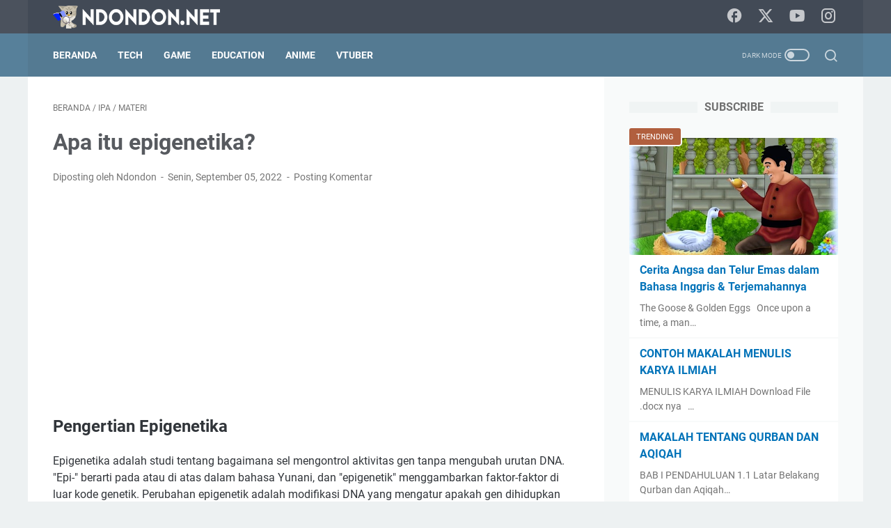

--- FILE ---
content_type: text/html; charset=utf-8
request_url: https://accounts.google.com/o/oauth2/postmessageRelay?parent=https%3A%2F%2Fwww.ndondon.net&jsh=m%3B%2F_%2Fscs%2Fabc-static%2F_%2Fjs%2Fk%3Dgapi.lb.en.2kN9-TZiXrM.O%2Fd%3D1%2Frs%3DAHpOoo_B4hu0FeWRuWHfxnZ3V0WubwN7Qw%2Fm%3D__features__
body_size: 160
content:
<!DOCTYPE html><html><head><title></title><meta http-equiv="content-type" content="text/html; charset=utf-8"><meta http-equiv="X-UA-Compatible" content="IE=edge"><meta name="viewport" content="width=device-width, initial-scale=1, minimum-scale=1, maximum-scale=1, user-scalable=0"><script src='https://ssl.gstatic.com/accounts/o/2580342461-postmessagerelay.js' nonce="z2Mc51ek49ZXhlX_qndppA"></script></head><body><script type="text/javascript" src="https://apis.google.com/js/rpc:shindig_random.js?onload=init" nonce="z2Mc51ek49ZXhlX_qndppA"></script></body></html>

--- FILE ---
content_type: text/html; charset=utf-8
request_url: https://www.google.com/recaptcha/api2/aframe
body_size: 265
content:
<!DOCTYPE HTML><html><head><meta http-equiv="content-type" content="text/html; charset=UTF-8"></head><body><script nonce="PSWeu0Oj4ZhwuBJi3faNKw">/** Anti-fraud and anti-abuse applications only. See google.com/recaptcha */ try{var clients={'sodar':'https://pagead2.googlesyndication.com/pagead/sodar?'};window.addEventListener("message",function(a){try{if(a.source===window.parent){var b=JSON.parse(a.data);var c=clients[b['id']];if(c){var d=document.createElement('img');d.src=c+b['params']+'&rc='+(localStorage.getItem("rc::a")?sessionStorage.getItem("rc::b"):"");window.document.body.appendChild(d);sessionStorage.setItem("rc::e",parseInt(sessionStorage.getItem("rc::e")||0)+1);localStorage.setItem("rc::h",'1769714971415');}}}catch(b){}});window.parent.postMessage("_grecaptcha_ready", "*");}catch(b){}</script></body></html>

--- FILE ---
content_type: text/javascript; charset=UTF-8
request_url: https://www.ndondon.net/feeds/posts/summary/-/Materi?alt=json-in-script&callback=bacaJuga&max-results=5
body_size: 3367
content:
// API callback
bacaJuga({"version":"1.0","encoding":"UTF-8","feed":{"xmlns":"http://www.w3.org/2005/Atom","xmlns$openSearch":"http://a9.com/-/spec/opensearchrss/1.0/","xmlns$blogger":"http://schemas.google.com/blogger/2008","xmlns$georss":"http://www.georss.org/georss","xmlns$gd":"http://schemas.google.com/g/2005","xmlns$thr":"http://purl.org/syndication/thread/1.0","id":{"$t":"tag:blogger.com,1999:blog-2652141961784773869"},"updated":{"$t":"2025-10-31T22:36:20.198+07:00"},"category":[{"term":"Makalah"},{"term":"Edukasi"},{"term":"Materi"},{"term":"Tugas"},{"term":"Tips \u0026 Trik"},{"term":"Kliping"},{"term":"cerita"},{"term":"Laporan"},{"term":"dongeng"},{"term":"Agama Islam"},{"term":"IPA"},{"term":"Lyrics"},{"term":"Olahraga"},{"term":"bahasa inggris"},{"term":"fabel"},{"term":"Finansial"},{"term":"PROPOSAL"},{"term":"Sejarah"},{"term":"Teknologi"},{"term":"Vtuber"},{"term":"Berita"},{"term":"Review"},{"term":"Song"},{"term":"Vsinger"},{"term":"Fakta"},{"term":"Hewan"},{"term":"Karya Ilmiah"},{"term":"Karya Tulis Ilmiah"},{"term":"Seni Budaya"},{"term":"hololive"},{"term":"songs"},{"term":"Drama"},{"term":"Esai"},{"term":"Graphic"},{"term":"J-Pop"},{"term":"Japan"},{"term":"Jejepangan"},{"term":"Jepang"},{"term":"Leaflet"},{"term":"Movies"},{"term":"Reviews"},{"term":"Software"},{"term":"Unik"},{"term":"legenda"}],"title":{"type":"text","$t":"NDONDON"},"subtitle":{"type":"html","$t":"Welcome to Ndondon.net a VTuber Music News Hub, your ultimate source for the latest updates and insights into the vibrant world of VTuber music! Dive into a treasure trove of news, reviews, interviews, and exclusive content featuring your favorite virtual talents and their musical endeavors. Whether you're a dedicated fan or new to the scene, our curated platform delivers in-depth coverage of concerts, releases, collaborations, and behind-the-scenes stories. "},"link":[{"rel":"http://schemas.google.com/g/2005#feed","type":"application/atom+xml","href":"https:\/\/www.ndondon.net\/feeds\/posts\/summary"},{"rel":"self","type":"application/atom+xml","href":"https:\/\/www.blogger.com\/feeds\/2652141961784773869\/posts\/summary\/-\/Materi?alt=json-in-script\u0026max-results=5"},{"rel":"alternate","type":"text/html","href":"https:\/\/www.ndondon.net\/search\/label\/Materi"},{"rel":"hub","href":"http://pubsubhubbub.appspot.com/"},{"rel":"next","type":"application/atom+xml","href":"https:\/\/www.blogger.com\/feeds\/2652141961784773869\/posts\/summary\/-\/Materi\/-\/Materi?alt=json-in-script\u0026start-index=6\u0026max-results=5"}],"author":[{"name":{"$t":"Unknown"},"email":{"$t":"noreply@blogger.com"},"gd$image":{"rel":"http://schemas.google.com/g/2005#thumbnail","width":"16","height":"16","src":"https:\/\/img1.blogblog.com\/img\/b16-rounded.gif"}}],"generator":{"version":"7.00","uri":"http://www.blogger.com","$t":"Blogger"},"openSearch$totalResults":{"$t":"27"},"openSearch$startIndex":{"$t":"1"},"openSearch$itemsPerPage":{"$t":"5"},"entry":[{"id":{"$t":"tag:blogger.com,1999:blog-2652141961784773869.post-1095261000295704364"},"published":{"$t":"2024-03-31T12:14:00.011+07:00"},"updated":{"$t":"2024-03-31T12:16:16.420+07:00"},"category":[{"scheme":"http://www.blogger.com/atom/ns#","term":"Agama Islam"},{"scheme":"http://www.blogger.com/atom/ns#","term":"Edukasi"},{"scheme":"http://www.blogger.com/atom/ns#","term":"Materi"}],"title":{"type":"text","$t":" Pentingnya Aqiqah dan Qurban dalam Islam"},"summary":{"type":"text","$t":"\u0026nbsp;Pentingnya Aqiqah dan Qurban dalam IslamAqiqah dan Qurban adalah dua praktik penting dalam agama Islam yang memiliki signifikansi mendalam dalam kehidupan seorang Muslim. Aqiqah merupakan sebuah ritual yang dilakukan untuk merayakan kelahiran seorang anak, sementara Qurban adalah pengorbanan hewan pada saat Hari Raya Idul Adha. Kedua praktik ini memiliki akar dalam ajaran agama Islam dan "},"link":[{"rel":"replies","type":"application/atom+xml","href":"https:\/\/www.ndondon.net\/feeds\/1095261000295704364\/comments\/default","title":"Posting Komentar"},{"rel":"replies","type":"text/html","href":"https:\/\/www.ndondon.net\/2024\/03\/pentingnya-aqiqah-dan-qurban-dalam-islam.html#comment-form","title":"0 Komentar"},{"rel":"edit","type":"application/atom+xml","href":"https:\/\/www.blogger.com\/feeds\/2652141961784773869\/posts\/default\/1095261000295704364"},{"rel":"self","type":"application/atom+xml","href":"https:\/\/www.blogger.com\/feeds\/2652141961784773869\/posts\/default\/1095261000295704364"},{"rel":"alternate","type":"text/html","href":"https:\/\/www.ndondon.net\/2024\/03\/pentingnya-aqiqah-dan-qurban-dalam-islam.html","title":" Pentingnya Aqiqah dan Qurban dalam Islam"}],"author":[{"name":{"$t":"Unknown"},"email":{"$t":"noreply@blogger.com"},"gd$image":{"rel":"http://schemas.google.com/g/2005#thumbnail","width":"16","height":"16","src":"https:\/\/img1.blogblog.com\/img\/b16-rounded.gif"}}],"media$thumbnail":{"xmlns$media":"http://search.yahoo.com/mrss/","url":"https:\/\/blogger.googleusercontent.com\/img\/a\/AVvXsEiUGl7T1EvQkaqA22SNMPFqyQZMKfFflJlnCZQPcv4-zOmH9GEvZVR6MPqYMVbHp6KlpV6cC3ZXyMsu39ay-8kptWVM6qTNL5Ik-ncnfn4noUhKGWg8FwxmmayKId1lEuZzh6EPKFFNXQJ_lSP_kkmNzbxcvq1PhueHr2S9d_hJ9CQD7w0hqOdVCIi0buo=s72-c","height":"72","width":"72"},"thr$total":{"$t":"0"}},{"id":{"$t":"tag:blogger.com,1999:blog-2652141961784773869.post-2901622017260312958"},"published":{"$t":"2022-10-29T15:11:00.004+07:00"},"updated":{"$t":"2022-10-29T15:11:54.559+07:00"},"category":[{"scheme":"http://www.blogger.com/atom/ns#","term":"Edukasi"},{"scheme":"http://www.blogger.com/atom/ns#","term":"Materi"}],"title":{"type":"text","$t":"Pengertian Catatan Kaki dan Cara Membuatnya"},"summary":{"type":"text","$t":"Apa itu Catatan Kaki?Catatan Kaki atau biasa disebut sebagai Footnote, Catatan Kaki adalah daftar keterangan dari sebuah rujukan atau sebuah kutipan yang kita ambil dari buku, internet, jurnal dan lainnya. Keterangan-keterangan atas teks yang ditempatkan pada kaki halaman yang bersangkutan. Biasanya Footnote dapat diartikan sebagai catatan kaki untuk menampilkan keterangan referensi yang kita "},"link":[{"rel":"replies","type":"application/atom+xml","href":"https:\/\/www.ndondon.net\/feeds\/2901622017260312958\/comments\/default","title":"Posting Komentar"},{"rel":"replies","type":"text/html","href":"https:\/\/www.ndondon.net\/2022\/10\/pengertian-catatan-kaki-dan-cara-membuatnya.html#comment-form","title":"0 Komentar"},{"rel":"edit","type":"application/atom+xml","href":"https:\/\/www.blogger.com\/feeds\/2652141961784773869\/posts\/default\/2901622017260312958"},{"rel":"self","type":"application/atom+xml","href":"https:\/\/www.blogger.com\/feeds\/2652141961784773869\/posts\/default\/2901622017260312958"},{"rel":"alternate","type":"text/html","href":"https:\/\/www.ndondon.net\/2022\/10\/pengertian-catatan-kaki-dan-cara-membuatnya.html","title":"Pengertian Catatan Kaki dan Cara Membuatnya"}],"author":[{"name":{"$t":"Unknown"},"email":{"$t":"noreply@blogger.com"},"gd$image":{"rel":"http://schemas.google.com/g/2005#thumbnail","width":"16","height":"16","src":"https:\/\/img1.blogblog.com\/img\/b16-rounded.gif"}}],"media$thumbnail":{"xmlns$media":"http://search.yahoo.com/mrss/","url":"https:\/\/blogger.googleusercontent.com\/img\/a\/AVvXsEiLv4Eh2-IYvxwAVz0pbrdcifCuiRtw2pP5nk0GO433hP3Akp9jWYBIPq9pBZMh3bl1Xw4deBkXdRi3sddaUkl7J9FAg6aRoTQmu8kEIYVg6RR7k0zikOr3gB5PtwYZmhFqOYjVhLUDxbbFtyONzrPeYq_kE2EZnc0so2lH8QXVe2Ni0idAztJKVRB1=s72-w640-h192-c","height":"72","width":"72"},"thr$total":{"$t":"0"}},{"id":{"$t":"tag:blogger.com,1999:blog-2652141961784773869.post-722954156852111577"},"published":{"$t":"2022-10-08T12:44:00.000+07:00"},"updated":{"$t":"2022-10-08T12:44:04.798+07:00"},"category":[{"scheme":"http://www.blogger.com/atom/ns#","term":"Edukasi"},{"scheme":"http://www.blogger.com/atom/ns#","term":"Materi"},{"scheme":"http://www.blogger.com/atom/ns#","term":"Olahraga"}],"title":{"type":"text","$t":"Pengertian Bola Besar dan Contoh Permainannya"},"summary":{"type":"text","$t":"\u0026nbsp;Apa itu Bola Besar?Dalam pelajaran olahraga seringkali kita disuruh untuk membuat Kliping Permainan Bola Kecil\u0026nbsp;ataupun Kliping Permainan Bola Besar. Namun sebelum kita membuat Kliping tersebut ada baiknya kita untuk memahami lebih dalam mengenai Apa itu Pengertian Bola Besar? Pengertian Bola Besar adalah Bola yang digunakan dalam sebuah olahraga permainan dengan diameter lebih dari\u0026"},"link":[{"rel":"replies","type":"application/atom+xml","href":"https:\/\/www.ndondon.net\/feeds\/722954156852111577\/comments\/default","title":"Posting Komentar"},{"rel":"replies","type":"text/html","href":"https:\/\/www.ndondon.net\/2022\/10\/pengertian-bola-besar-dan-contoh.html#comment-form","title":"0 Komentar"},{"rel":"edit","type":"application/atom+xml","href":"https:\/\/www.blogger.com\/feeds\/2652141961784773869\/posts\/default\/722954156852111577"},{"rel":"self","type":"application/atom+xml","href":"https:\/\/www.blogger.com\/feeds\/2652141961784773869\/posts\/default\/722954156852111577"},{"rel":"alternate","type":"text/html","href":"https:\/\/www.ndondon.net\/2022\/10\/pengertian-bola-besar-dan-contoh.html","title":"Pengertian Bola Besar dan Contoh Permainannya"}],"author":[{"name":{"$t":"Unknown"},"email":{"$t":"noreply@blogger.com"},"gd$image":{"rel":"http://schemas.google.com/g/2005#thumbnail","width":"16","height":"16","src":"https:\/\/img1.blogblog.com\/img\/b16-rounded.gif"}}],"media$thumbnail":{"xmlns$media":"http://search.yahoo.com/mrss/","url":"https:\/\/blogger.googleusercontent.com\/img\/a\/AVvXsEhlJR6W62SDngM_BsEW5bK9qRjORuRkDmpqJDqTSnNEoTf3AltdVWCyPJA0tv2hec7MeZ4UGnkyOyN6pvJ5aaCBYC2RRTrLeeqbZ7dm7ARezw7VQf5GMkFdW5VPRMJ3Bj2dc3P8rky497HFQ0TNR6CkMb2nYouldkP-nTmPtkSccRU4VQKMpUaibgR3=s72-w400-h103-c","height":"72","width":"72"},"thr$total":{"$t":"0"}},{"id":{"$t":"tag:blogger.com,1999:blog-2652141961784773869.post-7386763289244173524"},"published":{"$t":"2022-10-05T15:02:00.003+07:00"},"updated":{"$t":"2022-10-05T15:02:27.418+07:00"},"category":[{"scheme":"http://www.blogger.com/atom/ns#","term":"Edukasi"},{"scheme":"http://www.blogger.com/atom/ns#","term":"IPA"},{"scheme":"http://www.blogger.com/atom/ns#","term":"Materi"}],"title":{"type":"text","$t":" Apa itu Rotasi dan Revolusi Bumi?"},"summary":{"type":"text","$t":"Pengertian Rotasi Bumirotasi bumi menyebabkan adanya waktu siang dan malam hari di Bumi. Siang hari adalah waktu bagi sebagian permukaan bumi yang terkena cahaya matahari oleh karena sedang berposisi menghadap matahari. Sedangkan malam hari adalah waktu bagi sebagian permukaan Bumi yang tidak terkena cahaya matahari oleh karena berposisi membelakangi matahari.Waktu yang diperlukan Bumi untuk "},"link":[{"rel":"replies","type":"application/atom+xml","href":"https:\/\/www.ndondon.net\/feeds\/7386763289244173524\/comments\/default","title":"Posting Komentar"},{"rel":"replies","type":"text/html","href":"https:\/\/www.ndondon.net\/2022\/10\/apa-itu-rotasi-dan-revolusi-bumi.html#comment-form","title":"0 Komentar"},{"rel":"edit","type":"application/atom+xml","href":"https:\/\/www.blogger.com\/feeds\/2652141961784773869\/posts\/default\/7386763289244173524"},{"rel":"self","type":"application/atom+xml","href":"https:\/\/www.blogger.com\/feeds\/2652141961784773869\/posts\/default\/7386763289244173524"},{"rel":"alternate","type":"text/html","href":"https:\/\/www.ndondon.net\/2022\/10\/apa-itu-rotasi-dan-revolusi-bumi.html","title":" Apa itu Rotasi dan Revolusi Bumi?"}],"author":[{"name":{"$t":"Unknown"},"email":{"$t":"noreply@blogger.com"},"gd$image":{"rel":"http://schemas.google.com/g/2005#thumbnail","width":"16","height":"16","src":"https:\/\/img1.blogblog.com\/img\/b16-rounded.gif"}}],"media$thumbnail":{"xmlns$media":"http://search.yahoo.com/mrss/","url":"https:\/\/blogger.googleusercontent.com\/img\/a\/AVvXsEiS5sSKaVCogy8iwv3zWoUhFKHNAn9OTvQMQ8c4tYJEz6pOkzwx-RlVf_PpKPlYnFfsJUsVHlqhOy8qkF7-LL_tM4ZrFZqA4CsrPbTXVRdFdTiSMQGNIBRgWI4NUrXmnC4bIxxeM6112LtIZHasIndul8S8mlZxvAEv4sg0U2LcwVEZqNZa-no0406Q=s72-c","height":"72","width":"72"},"thr$total":{"$t":"0"}},{"id":{"$t":"tag:blogger.com,1999:blog-2652141961784773869.post-2355915137288696027"},"published":{"$t":"2022-10-01T19:08:00.001+07:00"},"updated":{"$t":"2022-10-18T19:41:08.406+07:00"},"category":[{"scheme":"http://www.blogger.com/atom/ns#","term":"Edukasi"},{"scheme":"http://www.blogger.com/atom/ns#","term":"Kliping"},{"scheme":"http://www.blogger.com/atom/ns#","term":"Materi"}],"title":{"type":"text","$t":"Apa itu Kliping? Pengertian Kliping dan Contohnya"},"summary":{"type":"text","$t":"Apa itu Kliping?Menurut KBBI, Kliping adalah guntingan atau potongan bagian tertentu dari surat kabar, majalah, dan sebagainya, yang kemudian disusun dengan sistem tertentu. Jadi pada dasarnya Kliping atau Scrapbook merupakan sebuah buku yang berisi kumpulan potongan kertas\/koran\/majalah yang istimewa dan menarik untuk disimpan. Seperti yang kalian ketahui zaman dahulu sebelum internet dapat "},"link":[{"rel":"replies","type":"application/atom+xml","href":"https:\/\/www.ndondon.net\/feeds\/2355915137288696027\/comments\/default","title":"Posting Komentar"},{"rel":"replies","type":"text/html","href":"https:\/\/www.ndondon.net\/2022\/10\/apa-itu-kliping.html#comment-form","title":"0 Komentar"},{"rel":"edit","type":"application/atom+xml","href":"https:\/\/www.blogger.com\/feeds\/2652141961784773869\/posts\/default\/2355915137288696027"},{"rel":"self","type":"application/atom+xml","href":"https:\/\/www.blogger.com\/feeds\/2652141961784773869\/posts\/default\/2355915137288696027"},{"rel":"alternate","type":"text/html","href":"https:\/\/www.ndondon.net\/2022\/10\/apa-itu-kliping.html","title":"Apa itu Kliping? Pengertian Kliping dan Contohnya"}],"author":[{"name":{"$t":"Unknown"},"email":{"$t":"noreply@blogger.com"},"gd$image":{"rel":"http://schemas.google.com/g/2005#thumbnail","width":"16","height":"16","src":"https:\/\/img1.blogblog.com\/img\/b16-rounded.gif"}}],"media$thumbnail":{"xmlns$media":"http://search.yahoo.com/mrss/","url":"https:\/\/blogger.googleusercontent.com\/img\/a\/AVvXsEhxMev5RGvZZlbGiLh_oiM6CtldqwRJn5VDS_pvMtxwgK7m59EfPK-UGwt0R8n0L9qkPdgAvRC0M-qVF4LGrp7WuZn6jO4hniCXSPVrxl5HLchmz26OeYt6LfppbxU7CX6S4YdJL2Zg-hh394YKMgMoTB8o6wwEWHKHqG_2xvbmt1bOcUi1F0SZyUd-=s72-w400-h124-c","height":"72","width":"72"},"thr$total":{"$t":"0"}}]}});

--- FILE ---
content_type: text/javascript; charset=UTF-8
request_url: https://www.ndondon.net/feeds/posts/summary/-/IPA?alt=json-in-script&orderby=updated&max-results=0&callback=msRandomIndex
body_size: 827
content:
// API callback
msRandomIndex({"version":"1.0","encoding":"UTF-8","feed":{"xmlns":"http://www.w3.org/2005/Atom","xmlns$openSearch":"http://a9.com/-/spec/opensearchrss/1.0/","xmlns$blogger":"http://schemas.google.com/blogger/2008","xmlns$georss":"http://www.georss.org/georss","xmlns$gd":"http://schemas.google.com/g/2005","xmlns$thr":"http://purl.org/syndication/thread/1.0","id":{"$t":"tag:blogger.com,1999:blog-2652141961784773869"},"updated":{"$t":"2025-10-31T22:36:20.198+07:00"},"category":[{"term":"Makalah"},{"term":"Edukasi"},{"term":"Materi"},{"term":"Tugas"},{"term":"Tips \u0026 Trik"},{"term":"Kliping"},{"term":"cerita"},{"term":"Laporan"},{"term":"dongeng"},{"term":"Agama Islam"},{"term":"IPA"},{"term":"Lyrics"},{"term":"Olahraga"},{"term":"bahasa inggris"},{"term":"fabel"},{"term":"Finansial"},{"term":"PROPOSAL"},{"term":"Sejarah"},{"term":"Teknologi"},{"term":"Vtuber"},{"term":"Berita"},{"term":"Review"},{"term":"Song"},{"term":"Vsinger"},{"term":"Fakta"},{"term":"Hewan"},{"term":"Karya Ilmiah"},{"term":"Karya Tulis Ilmiah"},{"term":"Seni Budaya"},{"term":"hololive"},{"term":"songs"},{"term":"Drama"},{"term":"Esai"},{"term":"Graphic"},{"term":"J-Pop"},{"term":"Japan"},{"term":"Jejepangan"},{"term":"Jepang"},{"term":"Leaflet"},{"term":"Movies"},{"term":"Reviews"},{"term":"Software"},{"term":"Unik"},{"term":"legenda"}],"title":{"type":"text","$t":"NDONDON"},"subtitle":{"type":"html","$t":"Welcome to Ndondon.net a VTuber Music News Hub, your ultimate source for the latest updates and insights into the vibrant world of VTuber music! Dive into a treasure trove of news, reviews, interviews, and exclusive content featuring your favorite virtual talents and their musical endeavors. Whether you're a dedicated fan or new to the scene, our curated platform delivers in-depth coverage of concerts, releases, collaborations, and behind-the-scenes stories. "},"link":[{"rel":"http://schemas.google.com/g/2005#feed","type":"application/atom+xml","href":"https:\/\/www.ndondon.net\/feeds\/posts\/summary"},{"rel":"self","type":"application/atom+xml","href":"https:\/\/www.blogger.com\/feeds\/2652141961784773869\/posts\/summary\/-\/IPA?alt=json-in-script\u0026max-results=0\u0026orderby=updated"},{"rel":"alternate","type":"text/html","href":"https:\/\/www.ndondon.net\/search\/label\/IPA"},{"rel":"hub","href":"http://pubsubhubbub.appspot.com/"}],"author":[{"name":{"$t":"Unknown"},"email":{"$t":"noreply@blogger.com"},"gd$image":{"rel":"http://schemas.google.com/g/2005#thumbnail","width":"16","height":"16","src":"https:\/\/img1.blogblog.com\/img\/b16-rounded.gif"}}],"generator":{"version":"7.00","uri":"http://www.blogger.com","$t":"Blogger"},"openSearch$totalResults":{"$t":"5"},"openSearch$startIndex":{"$t":"1"},"openSearch$itemsPerPage":{"$t":"0"}}});

--- FILE ---
content_type: text/javascript; charset=UTF-8
request_url: https://www.ndondon.net/feeds/posts/default/-/IPA?alt=json-in-script&orderby=updated&start-index=1&max-results=5&callback=msRelatedPosts
body_size: 10033
content:
// API callback
msRelatedPosts({"version":"1.0","encoding":"UTF-8","feed":{"xmlns":"http://www.w3.org/2005/Atom","xmlns$openSearch":"http://a9.com/-/spec/opensearchrss/1.0/","xmlns$blogger":"http://schemas.google.com/blogger/2008","xmlns$georss":"http://www.georss.org/georss","xmlns$gd":"http://schemas.google.com/g/2005","xmlns$thr":"http://purl.org/syndication/thread/1.0","id":{"$t":"tag:blogger.com,1999:blog-2652141961784773869"},"updated":{"$t":"2025-10-31T22:36:20.198+07:00"},"category":[{"term":"Makalah"},{"term":"Edukasi"},{"term":"Materi"},{"term":"Tugas"},{"term":"Tips \u0026 Trik"},{"term":"Kliping"},{"term":"cerita"},{"term":"Laporan"},{"term":"dongeng"},{"term":"Agama Islam"},{"term":"IPA"},{"term":"Lyrics"},{"term":"Olahraga"},{"term":"bahasa inggris"},{"term":"fabel"},{"term":"Finansial"},{"term":"PROPOSAL"},{"term":"Sejarah"},{"term":"Teknologi"},{"term":"Vtuber"},{"term":"Berita"},{"term":"Review"},{"term":"Song"},{"term":"Vsinger"},{"term":"Fakta"},{"term":"Hewan"},{"term":"Karya Ilmiah"},{"term":"Karya Tulis Ilmiah"},{"term":"Seni Budaya"},{"term":"hololive"},{"term":"songs"},{"term":"Drama"},{"term":"Esai"},{"term":"Graphic"},{"term":"J-Pop"},{"term":"Japan"},{"term":"Jejepangan"},{"term":"Jepang"},{"term":"Leaflet"},{"term":"Movies"},{"term":"Reviews"},{"term":"Software"},{"term":"Unik"},{"term":"legenda"}],"title":{"type":"text","$t":"NDONDON"},"subtitle":{"type":"html","$t":"Welcome to Ndondon.net a VTuber Music News Hub, your ultimate source for the latest updates and insights into the vibrant world of VTuber music! Dive into a treasure trove of news, reviews, interviews, and exclusive content featuring your favorite virtual talents and their musical endeavors. Whether you're a dedicated fan or new to the scene, our curated platform delivers in-depth coverage of concerts, releases, collaborations, and behind-the-scenes stories. "},"link":[{"rel":"http://schemas.google.com/g/2005#feed","type":"application/atom+xml","href":"https:\/\/www.ndondon.net\/feeds\/posts\/default"},{"rel":"self","type":"application/atom+xml","href":"https:\/\/www.blogger.com\/feeds\/2652141961784773869\/posts\/default\/-\/IPA?alt=json-in-script\u0026max-results=5\u0026orderby=updated"},{"rel":"alternate","type":"text/html","href":"https:\/\/www.ndondon.net\/search\/label\/IPA"},{"rel":"hub","href":"http://pubsubhubbub.appspot.com/"}],"author":[{"name":{"$t":"Unknown"},"email":{"$t":"noreply@blogger.com"},"gd$image":{"rel":"http://schemas.google.com/g/2005#thumbnail","width":"16","height":"16","src":"https:\/\/img1.blogblog.com\/img\/b16-rounded.gif"}}],"generator":{"version":"7.00","uri":"http://www.blogger.com","$t":"Blogger"},"openSearch$totalResults":{"$t":"5"},"openSearch$startIndex":{"$t":"1"},"openSearch$itemsPerPage":{"$t":"5"},"entry":[{"id":{"$t":"tag:blogger.com,1999:blog-2652141961784773869.post-7386763289244173524"},"published":{"$t":"2022-10-05T15:02:00.003+07:00"},"updated":{"$t":"2022-10-05T15:02:27.418+07:00"},"category":[{"scheme":"http://www.blogger.com/atom/ns#","term":"Edukasi"},{"scheme":"http://www.blogger.com/atom/ns#","term":"IPA"},{"scheme":"http://www.blogger.com/atom/ns#","term":"Materi"}],"title":{"type":"text","$t":" Apa itu Rotasi dan Revolusi Bumi?"},"content":{"type":"html","$t":"\u003Cp\u003E\u003Cbr \/\u003E\u003C\/p\u003E\u003Ch1 style=\"text-align: left;\"\u003EPengertian Rotasi Bumi\u003C\/h1\u003E\u003Cp\u003Erotasi bumi menyebabkan adanya waktu siang dan malam hari di Bumi. Siang hari adalah waktu bagi sebagian permukaan bumi yang terkena cahaya matahari oleh karena sedang berposisi menghadap matahari. Sedangkan malam hari adalah waktu bagi sebagian permukaan Bumi yang tidak terkena cahaya matahari oleh karena berposisi membelakangi matahari.\u003C\/p\u003E\u003Cp\u003EWaktu yang diperlukan Bumi untuk melakukan satu kali gerak rotasi adalah 24 jam. Ini berarti bahwa permukaan Bumi bergerak dengan kecepatan sekitar 0,5 km\/detik.\u003C\/p\u003E\u003Cp\u003EKarena gerak rotasi adalah gerak yang mengelilingi sumbu yang melalui kutub utara dan kutub selatan Bumi, maka di kedua titik kutub kecepatan putar Bumi adalah nol. Dapat dikatakan bahwa kecepatan gerak rotasi terbesar Bumi terjadi di katulistiwa, dan kecepatan tersebut semakin berkurang dengan semakin dekat posisi suatu tempat dengan kutub, dan akhirnya berharga nol di kedua titik kutub.\u003C\/p\u003E\u003Cp\u003E\u003Cbr \/\u003E\u003C\/p\u003E\u003Ch1 style=\"text-align: left;\"\u003EDampak Rotasi Bumi\u003C\/h1\u003E\u003Cp\u003EAkibat perputaran bumi pada porosnya (rotasi bumi) maka akan terjadi beberapa peristiwa di bumi yaitu :\u003C\/p\u003E\u003Cp\u003E\u003Cbr \/\u003E\u003C\/p\u003E\u003Ch2 style=\"text-align: left;\"\u003E1). Terjadinya siang dan malam\u003C\/h2\u003E\u003Cp\u003EBagian bumi yang menghadap kearah matahari ketika berputar pada porosnya akan mengalami siang, sebaliknya bagian bumi yang membelakangi matahari akan mengalami malam, dan hal ini terjadi secara bergantian yaitu panjang waktu siang dan malam rata-rata 12 jam. Perbedaan waktu siang dan malam akan menjadi lebih besar pada tempat-tempat yang jauh dari khatulistiwa.\u003C\/p\u003E\u003Cp\u003E\u003Cbr \/\u003E\u003C\/p\u003E\u003Ch2 style=\"text-align: left;\"\u003E2). Terjadinya perbedaan waktu diberbagai tempat di muka bumi\u003C\/h2\u003E\u003Cp\u003EOrang-orang yang berada disebelah timur akan mengalami matahari terbit dan terbenam lebih dahulu. Hal ini dikarenakan bumi berputar dari arah barat ke timur. Daerah yang berada pada sudut 15 derajat lebih ke timur akan melihat matahari terbit lebih dahulu selama 1 jam, maka jika di Nusa Tenggara Barat matahari telah terbit, maka kita di Jakarta baru melihat matahari terbit satun jam setelahnya. Atau jika di Nusa Tenggara Barat pukul 06.00 WITA, maka di Jakarta baru pukul 05.00 WIB.\u003C\/p\u003E\u003Cp\u003E\u003Cbr \/\u003E\u003C\/p\u003E\u003Ch2 style=\"text-align: left;\"\u003E3). Gerak semu harian bintang\u003C\/h2\u003E\u003Cp\u003EAkibat rotasi bumi maka kita yang ada di bumi melihat seolah olah mataharilah yang bergerak berputar dari timur kebarat mengelilingi bumi. Padahal yang terjadi sebenarnya adalah matahari tidak bergerak, tetapi bumilah bergerak berputar mengelilingi matahari dari barat ke timur. Gerak yang tidak sebenarnya ini dinamakan gerak semu harian bintang. Disebut gerak semu harian karena kita dapat mengamatinya setiap hari atau setiap saat.\u003C\/p\u003E\u003Cp\u003E\u003Cbr \/\u003E\u003C\/p\u003E\u003Ch1 style=\"text-align: left;\"\u003EPengertian Revolusi Bumi\u003C\/h1\u003E\u003Cp\u003ERevolusi Bumi adalah peredaran bumi mengelilingi matahari. Revolusi bumi merupakan akibat tarik menarik antara gaya gravitasi matahari dengan gaya gravitasi bumi, selain perputaran bumi pada porosnya atau disebut rotasi bumi.\u0026nbsp;\u003C\/p\u003E\u003Cp\u003E\u003C\/p\u003E\u003Cdiv class=\"separator\" style=\"clear: both; text-align: center;\"\u003E\u003Ca href=\"https:\/\/blogger.googleusercontent.com\/img\/a\/AVvXsEiS5sSKaVCogy8iwv3zWoUhFKHNAn9OTvQMQ8c4tYJEz6pOkzwx-RlVf_PpKPlYnFfsJUsVHlqhOy8qkF7-LL_tM4ZrFZqA4CsrPbTXVRdFdTiSMQGNIBRgWI4NUrXmnC4bIxxeM6112LtIZHasIndul8S8mlZxvAEv4sg0U2LcwVEZqNZa-no0406Q\" style=\"margin-left: 1em; margin-right: 1em;\"\u003E\u003Cimg alt=\"\" data-original-height=\"198\" data-original-width=\"320\" height=\"198\" src=\"https:\/\/blogger.googleusercontent.com\/img\/a\/AVvXsEiS5sSKaVCogy8iwv3zWoUhFKHNAn9OTvQMQ8c4tYJEz6pOkzwx-RlVf_PpKPlYnFfsJUsVHlqhOy8qkF7-LL_tM4ZrFZqA4CsrPbTXVRdFdTiSMQGNIBRgWI4NUrXmnC4bIxxeM6112LtIZHasIndul8S8mlZxvAEv4sg0U2LcwVEZqNZa-no0406Q\" width=\"320\" \/\u003E\u003C\/a\u003E\u003C\/div\u003E\u003Cbr \/\u003E\u003Cbr \/\u003E\u003Cp\u003E\u003C\/p\u003E\u003Cp\u003EKala revolusi bumi dalam satu kali mengelilingi matahari adalah 365¼ hari. Bumi berevolusi tidak tegak lurus terhadap bidang ekliptika melainkan miring dengan arah yang sama membentuk sudut 23,50 terhadap matahari, sudut ini diukur dari garis imajiner yang menghubungkan kutub utara dan kutub selatan yang disebut dengan sumbu rotasi.\u0026nbsp;\u003C\/p\u003E\u003Cp\u003E\u003Cbr \/\u003E\u003C\/p\u003E\u003Cp\u003E \u003C\/p\u003E\u003Ch1 style=\"text-align: left;\"\u003EPengaruh Revolusi Bumi\u003C\/h1\u003E\u003Cp\u003E\u003Cbr \/\u003E\u003C\/p\u003E\u003Ch2 style=\"text-align: left;\"\u003E1. Perbedaan Lama Siang dan Malam\u003C\/h2\u003E\u003Cp\u003EKombinasi antara revolusi bumi serta kemiringan sumbu bumi terhadap bidang ekliptika menimbulkan beberapa gejala alam yang diamati berulang setiap tahunnya.\u003C\/p\u003E\u003Cp\u003E\u003Cbr \/\u003E\u003C\/p\u003E\u003Cp\u003EAntara tanggal 21 Maret s.d 23 September\u0026nbsp;\u003C\/p\u003E\u003Cp\u003E\u003C\/p\u003E\u003Cul style=\"text-align: left;\"\u003E\u003Cli\u003EKutub utara mendekati matahari, sedangkan kutub selatan menjauhi matahari.\u003C\/li\u003E\u003Cli\u003EBelahan bumi utara menerima sinar matahari lebih banyak daripada belahan bumi selatan.\u003C\/li\u003E\u003Cli\u003EPanjang siang dibelahan bumi utara lebih lama daripada dibelahan bumi selatan.\u003C\/li\u003E\u003Cli\u003EAda daerah disekitar kutub utara yang mengalami siang 24 jam dan ada daerah disekitar kutub selatan yang mengalami malam 24 jam.\u003C\/li\u003E\u003Cli\u003EDiamati dari khatulistiwa, matahari tampak bergeser ke utara.\u003C\/li\u003E\u003Cli\u003EKutub utara paling dekat ke matahari pada tanggal 21 juni. Pada saat ini pengamat di khatulistiwa melihat matahari bergeser 23,5o ke utara.\u003C\/li\u003E\u003C\/ul\u003E\u003Cp\u003E\u003C\/p\u003E\u003Cp\u003E\u003Cbr \/\u003E\u003C\/p\u003E\u003Cp\u003EAntara tanggal 23 September s.d 21 Maret\u0026nbsp;\u003C\/p\u003E\u003Cp\u003E\u003C\/p\u003E\u003Cul style=\"text-align: left;\"\u003E\u003Cli\u003EKutub selatan lebih dekat mendekati matahari, sedangkan kutub utara lebih menjauhi matahari.\u003C\/li\u003E\u003Cli\u003EBelahan bumi selatan menerima sinar matahari lebih banyak daripada belahan bumi utara.\u003C\/li\u003E\u003Cli\u003EPanjang siang dibelahan bumi selatan lebih lama daripada belahan bumi utara.\u003C\/li\u003E\u003Cli\u003EAda daerah di sekitar kutub utara yang mengalami malam 24 jam dan ada daerah di sekitar kutub selatan mengalami siang 24 jam.\u003C\/li\u003E\u003Cli\u003EDiamati dari khatulistiwa, matahari tampak bergeser ke selatan.\u003C\/li\u003E\u003Cli\u003EKutub selatan berada pada posisi paling dekat dengan matahari pada tanggal 22 Desember. Pada saat ini pengamat di khatulistiwa melihat matahari bergeser 23,5o ke selatan.\u003C\/li\u003E\u003C\/ul\u003E\u003Cp\u003E\u003C\/p\u003E\u003Cp\u003E\u003Cbr \/\u003E\u003C\/p\u003E\u003Cp\u003EPada tanggal 21 Maret dan 23 Desember\u0026nbsp;\u003C\/p\u003E\u003Cp\u003E\u003C\/p\u003E\u003Cul style=\"text-align: left;\"\u003E\u003Cli\u003EKutub utara dan kutub selatan berjarak sama ke matahari.\u003C\/li\u003E\u003Cli\u003EBelahan bumi utara dan belahan bumi selatan menerima sinar matahari sama banyaknya.\u003C\/li\u003E\u003Cli\u003EPanjang siang dan malam sama diseluruh belahan bumi.\u003C\/li\u003E\u003Cli\u003EDi daerah khatulistiwa matahahari tampak melintas tepat di atas kepala.\u003C\/li\u003E\u003C\/ul\u003E\u003Cp\u003E\u003C\/p\u003E\u003Cp\u003E\u003Cbr \/\u003E\u003C\/p\u003E\u003Ch2 style=\"text-align: left;\"\u003E2. Gerak Semu Tahunan Matahari\u003C\/h2\u003E\u003Cp\u003EPergeseran posisi matahari ke arah belahan bumi utara (22 Desember – 21 Juni) dan pergeseran posisi matahari dari belahan bumi utara ke belahan bumi selatan (21 Juni – 21 Desember ) disebut gerak semu harian matahari. Disebut demikian karena sebenarnya matahari tidak bergerak. Gerak itu akibat revolusi bumi dengan sumbu rotasi yang miring.\u003C\/p\u003E\u003Cp\u003E\u003Cbr \/\u003E\u003C\/p\u003E\u003Ch2 style=\"text-align: left;\"\u003E3. Perubahan Musim\u003C\/h2\u003E\u003Cp\u003EBelahan bumi utara dan selatan mengalami empat musim. Empat musim itu adalah musim semi, musim panas, musim gugur,, dan musim dingin. Berikut ini adalah tabel musim pad waktu dan daerah tertentu di belahan bumi\u003C\/p\u003E\u003Cp\u003E\u003Cbr \/\u003E\u003C\/p\u003E\u003Cp\u003EMusim-musim dibelah bumi utara\u0026nbsp;\u003C\/p\u003E\u003Cp\u003E\u003C\/p\u003E\u003Cul style=\"text-align: left;\"\u003E\u003Cli\u003EMusim semi : 21 Maret – 21 Juni\u003C\/li\u003E\u003Cli\u003EMusim panas : 21 Juni – 23 September\u003C\/li\u003E\u003Cli\u003EMusim gugur : 23 September – 22 Desember\u003C\/li\u003E\u003Cli\u003EMusim Dingin : 22 Desember – 21 Maret\u003C\/li\u003E\u003C\/ul\u003E\u003Cp\u003E\u003C\/p\u003E\u003Cp\u003E\u003Cbr \/\u003E\u003C\/p\u003E\u003Cp\u003EMusim-musim dibelah bumi selatan\u0026nbsp;\u003C\/p\u003E\u003Cp\u003E\u003C\/p\u003E\u003Cul style=\"text-align: left;\"\u003E\u003Cli\u003EMusim semi : 23 September – 22 Desember\u003C\/li\u003E\u003Cli\u003EMusim panas : 22 Desember – 21 Maret\u003C\/li\u003E\u003Cli\u003EMusim gugur : 21 Maret – 22 Juni\u003C\/li\u003E\u003Cli\u003EMusim Dingin : 21 Juni – 23 September\u003C\/li\u003E\u003C\/ul\u003E\u003Cp\u003E\u003C\/p\u003E\u003Cp\u003E\u003Cbr \/\u003E\u003C\/p\u003E\u003Ch2 style=\"text-align: left;\"\u003E4. Perubahan Kenampakan Rasi Bintang\u003C\/h2\u003E\u003Cp\u003ERasi bintang adalah susunan bintang-bintang yang tampak dari bumi membentuk pola-pola tertentu. Bintang-bintang membentuk sebuah rasi sebenarnya tidak berada pada lokasi yang berdekatan. Karena letak bintang-bintang itu sangat jauh, maka ketika diamati dari bumi seolah-olah tampak berdekatan. Rasi bintang yang kita kenal antara lain Aquarius, Pisces, Gemini, Scorpio, Leo, dan lain-lain\u003C\/p\u003E\u003Cp\u003EKetika bumi berada disebelah timur matahari, kita hanya dapat melihat bintang-bintang yang berada di sebelah timur matahari. Ketika bumi berada di sebelah utara matahari, kita hanya dapat melihat bintang-bintang yang berada di sebelah utara matahari. Akibat adanya revolusi bumi, bintang-bintang yang nampak dari bumi selalu berubah.\u003C\/p\u003E\u003Cp\u003E\u003Cbr \/\u003E\u003C\/p\u003E\u003Ch2 style=\"text-align: left;\"\u003E5. Kalender Masehi\u003C\/h2\u003E\u003Cp\u003ELama waktu dalam setahun adalah 365 hari. Untuk menampung kelebihan ¼ hari pada tiap tahun maka lamanya satu tahun diperpanjang 1 hari menjadi 366 hari pada setiap empat tahun. Satu hari tersebut ditambahkan pada bulan februari. Tahun yang lebih panjang sehari ini disebut tahun kabisat. Untuk mempermudah mengingat, maka dipilih sebagai tahun kabisat adalah tahun yang habis di bagi empat. Contohnya adalah 1984,2000, dan lain-lain\u003C\/p\u003E\u003Cp\u003E\u003Cbr \/\u003E\u003C\/p\u003E"},"link":[{"rel":"replies","type":"application/atom+xml","href":"https:\/\/www.ndondon.net\/feeds\/7386763289244173524\/comments\/default","title":"Posting Komentar"},{"rel":"replies","type":"text/html","href":"https:\/\/www.ndondon.net\/2022\/10\/apa-itu-rotasi-dan-revolusi-bumi.html#comment-form","title":"0 Komentar"},{"rel":"edit","type":"application/atom+xml","href":"https:\/\/www.blogger.com\/feeds\/2652141961784773869\/posts\/default\/7386763289244173524"},{"rel":"self","type":"application/atom+xml","href":"https:\/\/www.blogger.com\/feeds\/2652141961784773869\/posts\/default\/7386763289244173524"},{"rel":"alternate","type":"text/html","href":"https:\/\/www.ndondon.net\/2022\/10\/apa-itu-rotasi-dan-revolusi-bumi.html","title":" Apa itu Rotasi dan Revolusi Bumi?"}],"author":[{"name":{"$t":"Unknown"},"email":{"$t":"noreply@blogger.com"},"gd$image":{"rel":"http://schemas.google.com/g/2005#thumbnail","width":"16","height":"16","src":"https:\/\/img1.blogblog.com\/img\/b16-rounded.gif"}}],"media$thumbnail":{"xmlns$media":"http://search.yahoo.com/mrss/","url":"https:\/\/blogger.googleusercontent.com\/img\/a\/AVvXsEiS5sSKaVCogy8iwv3zWoUhFKHNAn9OTvQMQ8c4tYJEz6pOkzwx-RlVf_PpKPlYnFfsJUsVHlqhOy8qkF7-LL_tM4ZrFZqA4CsrPbTXVRdFdTiSMQGNIBRgWI4NUrXmnC4bIxxeM6112LtIZHasIndul8S8mlZxvAEv4sg0U2LcwVEZqNZa-no0406Q=s72-c","height":"72","width":"72"},"thr$total":{"$t":"0"}},{"id":{"$t":"tag:blogger.com,1999:blog-2652141961784773869.post-3256937309307678791"},"published":{"$t":"2022-09-05T17:05:00.002+07:00"},"updated":{"$t":"2022-09-05T17:05:45.296+07:00"},"category":[{"scheme":"http://www.blogger.com/atom/ns#","term":"IPA"},{"scheme":"http://www.blogger.com/atom/ns#","term":"Materi"}],"title":{"type":"text","$t":"Apa itu epigenetika?"},"content":{"type":"html","$t":"\u003Ch2 style=\"text-align: left;\"\u003EPengertian Epigenetika\u003C\/h2\u003E\u003Cp\u003EEpigenetika adalah studi tentang bagaimana sel mengontrol aktivitas gen tanpa mengubah urutan DNA. \"Epi-\" berarti pada atau di atas dalam bahasa Yunani, dan \"epigenetik\" menggambarkan faktor-faktor di luar kode genetik. Perubahan epigenetik adalah modifikasi DNA yang mengatur apakah gen dihidupkan atau dimatikan. Modifikasi ini melekat pada DNA dan tidak mengubah urutan blok pembangun DNA. Dalam set lengkap DNA dalam sel (genom), semua modifikasi yang mengatur aktivitas (ekspresi) gen dikenal sebagai epigenom.\u003C\/p\u003E\u003Cp\u003E\u003C\/p\u003E\u003Cdiv class=\"separator\" style=\"clear: both; text-align: center;\"\u003E\u003Cimg alt=\"epigenetik\" border=\"0\" data-original-height=\"238\" data-original-width=\"350\" height=\"218\" src=\"https:\/\/upload.wikimedia.org\/wikipedia\/commons\/thumb\/f\/fc\/Epigenetic_mechanisms.png\/350px-Epigenetic_mechanisms.png\" title=\"epigenetik\" width=\"320\" \/\u003E\u003C\/div\u003E\u003Cp\u003E\u003C\/p\u003E\u003Cp\u003EKarena perubahan epigenetik membantu menentukan apakah gen dihidupkan atau dimatikan, mereka mempengaruhi produksi protein dalam sel. Regulasi ini membantu memastikan bahwa setiap sel hanya memproduksi protein yang diperlukan untuk fungsinya. Misalnya, protein yang mendorong pertumbuhan tulang tidak diproduksi di sel otot. Pola modifikasi epigenetik bervariasi antar individu, dalam jaringan yang berbeda dalam individu, dan bahkan dalam sel yang berbeda dalam suatu jaringan. Pengaruh lingkungan, seperti pola makan seseorang dan paparan polutan, dapat memengaruhi epigenom. Modifikasi epigenetik dapat dipertahankan dari sel ke sel saat sel membelah dan, dalam beberapa kasus, dapat diwariskan dari generasi ke generasi.\u003C\/p\u003E\u003Ch2 style=\"text-align: left;\"\u003EJenis modifikasi epigenetik\u003C\/h2\u003E\u003Cp\u003EJenis modifikasi epigenetik yang umum disebut metilasi DNA. Metilasi DNA melibatkan perlekatan gugus kimia kecil yang disebut gugus metil (masing-masing terdiri dari satu atom karbon dan tiga atom hidrogen) ke blok penyusun DNA. Ketika gugus metil hadir pada gen, gen itu dimatikan atau dibungkam, dan tidak ada protein yang dihasilkan dari gen itu.\u003C\/p\u003E\u003Ch2 style=\"text-align: left;\"\u003EPerubahan epigenetik umum\u003C\/h2\u003E\u003Cp\u003EPerubahan epigenetik umum lainnya adalah modifikasi histon. Histon adalah protein struktural dalam inti sel. DNA membungkus histon, memberikan kromosom bentuk mereka. Histon dapat dimodifikasi dengan penambahan atau penghilangan gugus kimia, seperti gugus metil atau gugus asetil (masing-masing terdiri dari dua atom karbon, tiga hidrogen, dan satu oksigen). Kelompok kimia mempengaruhi seberapa erat DNA melilit histon, yang mempengaruhi apakah gen dapat dihidupkan atau dimatikan.\u003C\/p\u003E\u003Ch2 style=\"text-align: left;\"\u003EKesalahan dalam proses epigenetik\u003C\/h2\u003E\u003Cp\u003EKesalahan dalam proses epigenetik, seperti modifikasi gen yang salah atau kegagalan untuk menambahkan kelompok kimia ke gen atau histon tertentu, dapat menyebabkan aktivitas atau ketidakaktifan gen yang abnormal. Perubahan aktivitas gen, termasuk yang disebabkan oleh kesalahan epigenetik, merupakan penyebab umum dari kelainan genetik. Kondisi seperti kanker, gangguan metabolisme, dan gangguan degeneratif telah ditemukan terkait dengan kesalahan epigenetik.\u003C\/p\u003E\u003Cp\u003EPara ilmuwan terus mengeksplorasi hubungan antara genom dan senyawa kimia yang memodifikasinya. Secara khusus, mereka mempelajari efek modifikasi dan kesalahan epigenetik terhadap fungsi gen, produksi protein, dan kesehatan manusia.\u003C\/p\u003E"},"link":[{"rel":"replies","type":"application/atom+xml","href":"https:\/\/www.ndondon.net\/feeds\/3256937309307678791\/comments\/default","title":"Posting Komentar"},{"rel":"replies","type":"text/html","href":"https:\/\/www.ndondon.net\/2022\/09\/apa-itu-epigenetik.html#comment-form","title":"0 Komentar"},{"rel":"edit","type":"application/atom+xml","href":"https:\/\/www.blogger.com\/feeds\/2652141961784773869\/posts\/default\/3256937309307678791"},{"rel":"self","type":"application/atom+xml","href":"https:\/\/www.blogger.com\/feeds\/2652141961784773869\/posts\/default\/3256937309307678791"},{"rel":"alternate","type":"text/html","href":"https:\/\/www.ndondon.net\/2022\/09\/apa-itu-epigenetik.html","title":"Apa itu epigenetika?"}],"author":[{"name":{"$t":"Unknown"},"email":{"$t":"noreply@blogger.com"},"gd$image":{"rel":"http://schemas.google.com/g/2005#thumbnail","width":"16","height":"16","src":"https:\/\/img1.blogblog.com\/img\/b16-rounded.gif"}}],"thr$total":{"$t":"0"}},{"id":{"$t":"tag:blogger.com,1999:blog-2652141961784773869.post-5754759046293092633"},"published":{"$t":"2022-09-05T16:59:00.001+07:00"},"updated":{"$t":"2022-09-05T16:59:09.244+07:00"},"category":[{"scheme":"http://www.blogger.com/atom/ns#","term":"IPA"},{"scheme":"http://www.blogger.com/atom/ns#","term":"Materi"}],"title":{"type":"text","$t":"Bagaimana gen mengarahkan produksi protein?"},"content":{"type":"html","$t":"\u003Ch1 style=\"text-align: left;\"\u003EBagaimana gen mengarahkan produksi protein?\u003C\/h1\u003E\u003Cp\u003ESebagian besar gen mengandung informasi yang dibutuhkan untuk membuat molekul fungsional yang disebut protein. (Beberapa gen menghasilkan molekul pengatur yang membantu sel merakit protein.) Perjalanan dari gen ke protein rumit dan dikontrol ketat di dalam setiap sel. Ini terdiri dari dua langkah utama: transkripsi dan translasi. Bersama-sama, transkripsi dan translasi dikenal sebagai ekspresi gen.\u003C\/p\u003E\u003Cp\u003ESelama proses transkripsi, informasi yang disimpan dalam DNA gen diteruskan ke molekul serupa yang disebut RNA (asam ribonukleat) di dalam inti sel. Baik RNA dan DNA terdiri dari rantai blok bangunan yang disebut nukleotida, tetapi mereka memiliki sifat kimia yang sedikit berbeda. Jenis RNA yang berisi informasi untuk membuat protein disebut messenger RNA (mRNA) karena membawa informasi, atau pesan, dari DNA keluar dari nukleus ke dalam sitoplasma.\u003C\/p\u003E\u003Cp\u003ETranslasi, langkah kedua untuk berpindah dari gen ke protein, terjadi di sitoplasma. mRNA berinteraksi dengan kompleks khusus yang disebut ribosom, yang \"membaca\" urutan nukleotida mRNA. Setiap urutan tiga nukleotida, yang disebut kodon, biasanya mengkode satu asam amino tertentu. (Asam amino adalah bahan penyusun protein.) Jenis RNA yang disebut transfer RNA (tRNA) merakit protein, satu asam amino pada satu waktu. Perakitan protein berlanjut sampai ribosom menemukan kodon \"berhenti\" (urutan tiga nukleotida yang tidak mengkode asam amino).\u003C\/p\u003E\u003Cp\u003EAliran informasi dari DNA ke RNA ke protein adalah salah satu prinsip dasar biologi molekuler. Ini sangat penting sehingga kadang-kadang disebut “dogma sentral.”\u003C\/p\u003E\u003Cp\u003EMelalui proses transkripsi dan translasi, informasi dari gen digunakan untuk membuat protein.\u003C\/p\u003E\u003Cp\u003EDNA ditranskripsi menjadi mRNA, yang diangkut ke dalam sitoplasma sel dan diterjemahkan menjadi protein.\u003C\/p\u003E\u003Cp\u003E\u003C\/p\u003E\u003Cdiv class=\"separator\" style=\"clear: both; text-align: center;\"\u003E\u003Cdiv class=\"separator\" style=\"clear: both; text-align: center;\"\u003E\u003Cdiv class=\"separator\" style=\"clear: both; text-align: center;\"\u003E\u003Cdiv class=\"separator\" style=\"clear: both; text-align: center;\"\u003E\u003Cdiv class=\"separator\" style=\"clear: both; text-align: center;\"\u003E\u003Cdiv class=\"separator\" style=\"clear: both; text-align: center;\"\u003E\u003Ca href=\"https:\/\/blogger.googleusercontent.com\/img\/b\/R29vZ2xl\/AVvXsEhHi_PoDaUyjJ7vkmBac5G6VQpgnFlj1tCXEkcwIP9MNv7EeJPHfntNI7LRyDWGTjc1RCs7Mq3HQrUePsPH2D3htospOmovV5AWnn5lXZvJQOzPeav-0uhg0XMoXT4RneOTHnBXtTj-VLs0BYu7Q9SNBZiM-_Szv8oncM4oR74ymVWZKiqgfK80_nna\/s600\/Untitled.png\" imageanchor=\"1\" style=\"margin-left: 1em; margin-right: 1em;\"\u003E\u003Cimg alt=\"Melalui proses transkripsi dan translasi, informasi dari gen digunakan untuk membuat protein.\" border=\"0\" data-original-height=\"510\" data-original-width=\"600\" height=\"272\" src=\"https:\/\/blogger.googleusercontent.com\/img\/b\/R29vZ2xl\/AVvXsEhHi_PoDaUyjJ7vkmBac5G6VQpgnFlj1tCXEkcwIP9MNv7EeJPHfntNI7LRyDWGTjc1RCs7Mq3HQrUePsPH2D3htospOmovV5AWnn5lXZvJQOzPeav-0uhg0XMoXT4RneOTHnBXtTj-VLs0BYu7Q9SNBZiM-_Szv8oncM4oR74ymVWZKiqgfK80_nna\/w320-h272\/Untitled.png\" title=\"Melalui proses transkripsi dan translasi, informasi dari gen digunakan untuk membuat protein.\" width=\"320\" \/\u003E\u003C\/a\u003E\u003C\/div\u003E\u003Cspan style=\"text-align: left;\"\u003EKredit: Perpustakaan Kedokteran Nasional AS\u003C\/span\u003E\u003C\/div\u003E\u003C\/div\u003E\u003C\/div\u003E\u003C\/div\u003E\u003C\/div\u003E\u003Cp\u003E\u003C\/p\u003E"},"link":[{"rel":"replies","type":"application/atom+xml","href":"https:\/\/www.ndondon.net\/feeds\/5754759046293092633\/comments\/default","title":"Posting Komentar"},{"rel":"replies","type":"text/html","href":"https:\/\/www.ndondon.net\/2022\/09\/bagaimana-gen-mengarahkan-produksi.html#comment-form","title":"0 Komentar"},{"rel":"edit","type":"application/atom+xml","href":"https:\/\/www.blogger.com\/feeds\/2652141961784773869\/posts\/default\/5754759046293092633"},{"rel":"self","type":"application/atom+xml","href":"https:\/\/www.blogger.com\/feeds\/2652141961784773869\/posts\/default\/5754759046293092633"},{"rel":"alternate","type":"text/html","href":"https:\/\/www.ndondon.net\/2022\/09\/bagaimana-gen-mengarahkan-produksi.html","title":"Bagaimana gen mengarahkan produksi protein?"}],"author":[{"name":{"$t":"Unknown"},"email":{"$t":"noreply@blogger.com"},"gd$image":{"rel":"http://schemas.google.com/g/2005#thumbnail","width":"16","height":"16","src":"https:\/\/img1.blogblog.com\/img\/b16-rounded.gif"}}],"media$thumbnail":{"xmlns$media":"http://search.yahoo.com/mrss/","url":"https:\/\/blogger.googleusercontent.com\/img\/b\/R29vZ2xl\/AVvXsEhHi_PoDaUyjJ7vkmBac5G6VQpgnFlj1tCXEkcwIP9MNv7EeJPHfntNI7LRyDWGTjc1RCs7Mq3HQrUePsPH2D3htospOmovV5AWnn5lXZvJQOzPeav-0uhg0XMoXT4RneOTHnBXtTj-VLs0BYu7Q9SNBZiM-_Szv8oncM4oR74ymVWZKiqgfK80_nna\/s72-w320-h272-c\/Untitled.png","height":"72","width":"72"},"thr$total":{"$t":"0"}},{"id":{"$t":"tag:blogger.com,1999:blog-2652141961784773869.post-3772601883221851280"},"published":{"$t":"2022-09-05T16:53:00.002+07:00"},"updated":{"$t":"2022-09-05T16:53:27.073+07:00"},"category":[{"scheme":"http://www.blogger.com/atom/ns#","term":"IPA"},{"scheme":"http://www.blogger.com/atom/ns#","term":"Materi"}],"title":{"type":"text","$t":" Apa itu protein dan apa fungsinya?"},"content":{"type":"html","$t":"\u003Ch1 style=\"text-align: left;\"\u003EApa itu protein dan apa fungsinya? \u003C\/h1\u003EProtein adalah molekul besar dan kompleks yang memainkan banyak peran penting dalam tubuh. Mereka melakukan sebagian besar pekerjaan dalam sel dan diperlukan untuk struktur, fungsi, dan pengaturan jaringan dan organ tubuh. \u003Cbr \/\u003E\u003Cbr \/\u003EProtein terdiri dari ratusan atau ribuan unit yang lebih kecil yang disebut asam amino, yang terikat satu sama lain dalam rantai panjang. Ada 20 jenis asam amino yang dapat digabungkan untuk membuat protein. Urutan asam amino menentukan struktur 3 dimensi unik setiap protein dan fungsi spesifiknya. Asam amino dikodekan oleh kombinasi tiga blok bangunan DNA (nukleotida), ditentukan oleh urutan gen. \u003Cbr \/\u003E\u003Cbr \/\u003EProtein dapat dideskripsikan menurut berbagai fungsinya dalam tubuh, tercantum dalam urutan abjad:\n\n\u003Ctable border=\"1\" cellpadding=\"0\" cellspacing=\"0\" class=\"MsoNormalTable\" style=\"border-collapse: collapse; border: none; mso-border-alt: solid #DDDDDD .75pt; mso-padding-alt: 0cm 0cm 0cm 0cm; mso-yfti-tbllook: 1184; width: 621px;\"\u003E\n \u003Cthead\u003E\n  \u003Ctr style=\"mso-yfti-firstrow: yes; mso-yfti-irow: 0;\"\u003E\n   \u003Ctd style=\"background: #007CBF; border: solid white 1.0pt; mso-border-alt: solid white .75pt; padding: 7.5pt 7.5pt 7.5pt 7.5pt;\" valign=\"top\"\u003E\n   \u003Cp class=\"MsoNormal\" style=\"line-height: normal; margin-bottom: 2.25pt; vertical-align: baseline;\"\u003E\u003Cb\u003E\u003Cspan style=\"color: white; font-family: \u0026quot;inherit\u0026quot;,serif; font-size: 12.0pt; mso-bidi-font-family: \u0026quot;Times New Roman\u0026quot;; mso-fareast-font-family: \u0026quot;Times New Roman\u0026quot;; mso-fareast-language: EN-ID;\"\u003EFungsi\u003Co:p\u003E\u003C\/o:p\u003E\u003C\/span\u003E\u003C\/b\u003E\u003C\/p\u003E\n   \u003C\/td\u003E\n   \u003Ctd style=\"background: #007CBF; border-left: none; border: solid white 1.0pt; mso-border-alt: solid white .75pt; mso-border-left-alt: solid white .75pt; padding: 7.5pt 7.5pt 7.5pt 7.5pt;\" valign=\"top\"\u003E\n   \u003Cp class=\"MsoNormal\" style=\"line-height: normal; margin-bottom: 2.25pt; vertical-align: baseline;\"\u003E\u003Cb\u003E\u003Cspan style=\"color: white; font-family: \u0026quot;inherit\u0026quot;,serif; font-size: 12.0pt; mso-bidi-font-family: \u0026quot;Times New Roman\u0026quot;; mso-fareast-font-family: \u0026quot;Times New Roman\u0026quot;; mso-fareast-language: EN-ID;\"\u003EKeterangan\u003Co:p\u003E\u003C\/o:p\u003E\u003C\/span\u003E\u003C\/b\u003E\u003C\/p\u003E\n   \u003C\/td\u003E\n   \u003Ctd style=\"background: #007CBF; border-left: none; border: solid white 1.0pt; mso-border-alt: solid white .75pt; mso-border-left-alt: solid white .75pt; padding: 7.5pt 7.5pt 7.5pt 7.5pt;\" valign=\"top\"\u003E\n   \u003Cp class=\"MsoNormal\" style=\"line-height: normal; margin-bottom: 2.25pt; vertical-align: baseline;\"\u003E\u003Cb\u003E\u003Cspan style=\"color: white; font-family: \u0026quot;inherit\u0026quot;,serif; font-size: 12.0pt; mso-bidi-font-family: \u0026quot;Times New Roman\u0026quot;; mso-fareast-font-family: \u0026quot;Times New Roman\u0026quot;; mso-fareast-language: EN-ID;\"\u003EContoh\u003Co:p\u003E\u003C\/o:p\u003E\u003C\/span\u003E\u003C\/b\u003E\u003C\/p\u003E\n   \u003C\/td\u003E\n  \u003C\/tr\u003E\n \u003C\/thead\u003E\n \u003Ctbody\u003E\u003Ctr style=\"mso-yfti-irow: 1;\"\u003E\n  \u003Ctd style=\"background: #D7E6FB; border-top: none; border: solid white 1.0pt; mso-border-alt: solid white .75pt; mso-border-top-alt: solid white .75pt; padding: 7.5pt 7.5pt 7.5pt 7.5pt;\" valign=\"top\"\u003E\n  \u003Cp class=\"MsoNormal\" style=\"line-height: normal; margin-bottom: 2.25pt; vertical-align: baseline;\"\u003E\u003Cspan style=\"color: black; font-family: \u0026quot;Times New Roman\u0026quot;,serif; font-size: 12.0pt; mso-color-alt: windowtext; mso-fareast-font-family: \u0026quot;Times New Roman\u0026quot;; mso-fareast-language: EN-ID;\"\u003EAntibodi\u003C\/span\u003E\u003Cspan style=\"font-family: \u0026quot;Times New Roman\u0026quot;,serif; font-size: 12.0pt; mso-fareast-font-family: \u0026quot;Times New Roman\u0026quot;; mso-fareast-language: EN-ID;\"\u003E\u003Co:p\u003E\u003C\/o:p\u003E\u003C\/span\u003E\u003C\/p\u003E\n  \u003C\/td\u003E\n  \u003Ctd style=\"background: #D7E6FB; border-bottom: solid white 1.0pt; border-left: none; border-right: solid white 1.0pt; border-top: none; mso-border-alt: solid white .75pt; mso-border-left-alt: solid white .75pt; mso-border-top-alt: solid white .75pt; padding: 7.5pt 7.5pt 7.5pt 7.5pt;\" valign=\"top\"\u003E\n  \u003Cp class=\"MsoNormal\" style=\"line-height: normal; margin-bottom: 2.25pt; vertical-align: baseline;\"\u003E\u003Cspan style=\"color: black; font-family: \u0026quot;Times New Roman\u0026quot;,serif; font-size: 12.0pt; mso-color-alt: windowtext; mso-fareast-font-family: \u0026quot;Times New Roman\u0026quot;; mso-fareast-language: EN-ID;\"\u003EAntibodi mengikat partikel asing tertentu,\n  seperti virus dan bakteri, untuk membantu melindungi tubuh.\u003C\/span\u003E\u003Cspan style=\"font-family: \u0026quot;Times New Roman\u0026quot;,serif; font-size: 12.0pt; mso-fareast-font-family: \u0026quot;Times New Roman\u0026quot;; mso-fareast-language: EN-ID;\"\u003E\u003Co:p\u003E\u003C\/o:p\u003E\u003C\/span\u003E\u003C\/p\u003E\n  \u003C\/td\u003E\n  \u003Ctd style=\"background: #D7E6FB; border-bottom: solid white 1.0pt; border-left: none; border-right: solid white 1.0pt; border-top: none; mso-border-alt: solid white .75pt; mso-border-left-alt: solid white .75pt; mso-border-top-alt: solid white .75pt; padding: 7.5pt 7.5pt 7.5pt 7.5pt;\" valign=\"top\"\u003E\n  \u003Cp class=\"MsoNormal\" style=\"line-height: normal; margin-bottom: 0cm; vertical-align: baseline;\"\u003E\u003Cspan style=\"color: black; font-family: \u0026quot;Times New Roman\u0026quot;,serif; font-size: 12.0pt; mso-color-alt: windowtext; mso-fareast-font-family: \u0026quot;Times New Roman\u0026quot;; mso-fareast-language: EN-ID;\"\u003E\u003Cspan style=\"border: none windowtext 1.0pt; color: #006699; mso-border-alt: none windowtext 0cm; padding: 0cm;\"\u003EImunoglobulin G (IgG)\u003C\/span\u003E\u003C\/span\u003E\u003C\/p\u003E\u003Cp class=\"MsoNormal\" style=\"line-height: normal; margin-bottom: 0cm; vertical-align: baseline;\"\u003E\u003C\/p\u003E\u003Cdiv class=\"separator\" style=\"clear: both; text-align: center;\"\u003E\u003Ca href=\"https:\/\/blogger.googleusercontent.com\/img\/a\/AVvXsEjk70qZWzIL1-PQkR8NjY2ebQmyY_LdsJN84xAPq4Nm9mBDUGArl__7lStX1TkjRU_KVpyMCWst5ZHtKofWQVAN388NyiCTtDkXQmpxPGCsEaLlE1cdvWXd-ogNRrb6lr7_oU9yBI5DJfxj8CNIjVif7uYMSdgcYjTHhjd2f70w_Khe1DUTNg3Z7sg2\" style=\"margin-left: 1em; margin-right: 1em;\"\u003E\u003Cimg alt=\"Imunoglobulin G (IgG)\" data-original-height=\"480\" data-original-width=\"600\" height=\"160\" src=\"https:\/\/blogger.googleusercontent.com\/img\/a\/AVvXsEjk70qZWzIL1-PQkR8NjY2ebQmyY_LdsJN84xAPq4Nm9mBDUGArl__7lStX1TkjRU_KVpyMCWst5ZHtKofWQVAN388NyiCTtDkXQmpxPGCsEaLlE1cdvWXd-ogNRrb6lr7_oU9yBI5DJfxj8CNIjVif7uYMSdgcYjTHhjd2f70w_Khe1DUTNg3Z7sg2=w200-h160\" title=\"Imunoglobulin G (IgG)\" width=\"200\" \/\u003E\u003C\/a\u003E\u003C\/div\u003E\u003Cbr \/\u003E\u003Cbr \/\u003E\u003Cp\u003E\u003C\/p\u003E\n  \u003C\/td\u003E\n \u003C\/tr\u003E\n \u003Ctr style=\"mso-yfti-irow: 2;\"\u003E\n  \u003Ctd style=\"background: #EDF5FE; border-top: none; border: solid white 1.0pt; mso-border-alt: solid white .75pt; mso-border-top-alt: solid white .75pt; padding: 7.5pt 7.5pt 7.5pt 7.5pt;\" valign=\"top\"\u003E\n  \u003Cp class=\"MsoNormal\" style=\"line-height: normal; margin-bottom: 2.25pt; vertical-align: baseline;\"\u003E\u003Cspan style=\"color: black; font-family: \u0026quot;Times New Roman\u0026quot;,serif; font-size: 12.0pt; mso-color-alt: windowtext; mso-fareast-font-family: \u0026quot;Times New Roman\u0026quot;; mso-fareast-language: EN-ID;\"\u003EEnzim\u003C\/span\u003E\u003Cspan style=\"font-family: \u0026quot;Times New Roman\u0026quot;,serif; font-size: 12.0pt; mso-fareast-font-family: \u0026quot;Times New Roman\u0026quot;; mso-fareast-language: EN-ID;\"\u003E\u003Co:p\u003E\u003C\/o:p\u003E\u003C\/span\u003E\u003C\/p\u003E\n  \u003C\/td\u003E\n  \u003Ctd style=\"background: #EDF5FE; border-bottom: solid white 1.0pt; border-left: none; border-right: solid white 1.0pt; border-top: none; mso-border-alt: solid white .75pt; mso-border-left-alt: solid white .75pt; mso-border-top-alt: solid white .75pt; padding: 7.5pt 7.5pt 7.5pt 7.5pt;\" valign=\"top\"\u003E\n  \u003Cp class=\"MsoNormal\" style=\"line-height: normal; margin-bottom: 2.25pt; vertical-align: baseline;\"\u003E\u003Cspan style=\"color: black; font-family: \u0026quot;Times New Roman\u0026quot;,serif; font-size: 12.0pt; mso-color-alt: windowtext; mso-fareast-font-family: \u0026quot;Times New Roman\u0026quot;; mso-fareast-language: EN-ID;\"\u003EEnzim melakukan hampir semua dari ribuan reaksi\n  kimia yang terjadi di dalam sel.\u0026nbsp;Mereka juga membantu pembentukan\n  molekul baru dengan membaca informasi genetik yang tersimpan dalam DNA.\u003C\/span\u003E\u003Cspan style=\"font-family: \u0026quot;Times New Roman\u0026quot;,serif; font-size: 12.0pt; mso-fareast-font-family: \u0026quot;Times New Roman\u0026quot;; mso-fareast-language: EN-ID;\"\u003E\u003Co:p\u003E\u003C\/o:p\u003E\u003C\/span\u003E\u003C\/p\u003E\n  \u003C\/td\u003E\n  \u003Ctd style=\"background: #EDF5FE; border-bottom: solid white 1.0pt; border-left: none; border-right: solid white 1.0pt; border-top: none; mso-border-alt: solid white .75pt; mso-border-left-alt: solid white .75pt; mso-border-top-alt: solid white .75pt; padding: 7.5pt 7.5pt 7.5pt 7.5pt;\" valign=\"top\"\u003E\n  \u003Cp class=\"MsoNormal\" style=\"line-height: normal; margin-bottom: 0cm; vertical-align: baseline;\"\u003E\u003Cspan style=\"color: black; font-family: \u0026quot;Times New Roman\u0026quot;,serif; font-size: 12.0pt; mso-color-alt: windowtext; mso-fareast-font-family: \u0026quot;Times New Roman\u0026quot;; mso-fareast-language: EN-ID;\"\u003E\u003Cspan style=\"border: none windowtext 1.0pt; color: #006699; mso-border-alt: none windowtext 0cm; padding: 0cm;\"\u003EFenilalanin hidroksilase\u003C\/span\u003E\u003C\/span\u003E\u003C\/p\u003E\u003Cp class=\"MsoNormal\" style=\"line-height: normal; margin-bottom: 0cm; vertical-align: baseline;\"\u003E\u003Cspan style=\"color: black; font-family: \u0026quot;Times New Roman\u0026quot;,serif; font-size: 12.0pt; mso-color-alt: windowtext; mso-fareast-font-family: \u0026quot;Times New Roman\u0026quot;; mso-fareast-language: EN-ID;\"\u003E\u003Cspan style=\"border: none windowtext 1.0pt; color: #006699; mso-border-alt: none windowtext 0cm; padding: 0cm;\"\u003E\u003C\/span\u003E\u003C\/span\u003E\u003C\/p\u003E\u003Cdiv class=\"separator\" style=\"clear: both; text-align: center;\"\u003E\u003Cdiv class=\"separator\" style=\"clear: both; text-align: center;\"\u003E\u003Ca href=\"https:\/\/blogger.googleusercontent.com\/img\/a\/AVvXsEjr9RlRWITzGtDPurux1HqxYgqn3rcnKoObtj_yoZGV1dgXCU_rD5ms4mg3cw6d49tdef0noIkXauNa59HE9b5faZKYWNjzgdYp7Y7L9hMkxSeMRa-QWobp96LvGlJ0NCSgVQ4w63gZFJhZMRPzcxtQxmBUlQSLKKJz9bYAysFOE2VwLp-M90oApBaO\" style=\"margin-left: 1em; margin-right: 1em;\"\u003E\u003Cimg alt=\"Fenilalanin hidroksilase\" data-original-height=\"480\" data-original-width=\"600\" height=\"160\" src=\"https:\/\/blogger.googleusercontent.com\/img\/a\/AVvXsEjr9RlRWITzGtDPurux1HqxYgqn3rcnKoObtj_yoZGV1dgXCU_rD5ms4mg3cw6d49tdef0noIkXauNa59HE9b5faZKYWNjzgdYp7Y7L9hMkxSeMRa-QWobp96LvGlJ0NCSgVQ4w63gZFJhZMRPzcxtQxmBUlQSLKKJz9bYAysFOE2VwLp-M90oApBaO=w200-h160\" title=\"Fenilalanin hidroksilase\" width=\"200\" \/\u003E\u003C\/a\u003E\u003C\/div\u003E\u003Cbr \/\u003E\u003Cbr \/\u003E\u003C\/div\u003E\u003Cbr \/\u003E\u003Cbr \/\u003E\u003Cp\u003E\u003C\/p\u003E\n  \u003C\/td\u003E\n \u003C\/tr\u003E\n \u003Ctr style=\"mso-yfti-irow: 3;\"\u003E\n  \u003Ctd style=\"background: #D7E6FB; border-top: none; border: solid white 1.0pt; mso-border-alt: solid white .75pt; mso-border-top-alt: solid white .75pt; padding: 7.5pt 7.5pt 7.5pt 7.5pt;\" valign=\"top\"\u003E\n  \u003Cp class=\"MsoNormal\" style=\"line-height: normal; margin-bottom: 2.25pt; vertical-align: baseline;\"\u003E\u003Cspan style=\"color: black; font-family: \u0026quot;Times New Roman\u0026quot;,serif; font-size: 12.0pt; mso-color-alt: windowtext; mso-fareast-font-family: \u0026quot;Times New Roman\u0026quot;; mso-fareast-language: EN-ID;\"\u003EKurir\u003C\/span\u003E\u003Cspan style=\"font-family: \u0026quot;Times New Roman\u0026quot;,serif; font-size: 12.0pt; mso-fareast-font-family: \u0026quot;Times New Roman\u0026quot;; mso-fareast-language: EN-ID;\"\u003E\u003Co:p\u003E\u003C\/o:p\u003E\u003C\/span\u003E\u003C\/p\u003E\n  \u003C\/td\u003E\n  \u003Ctd style=\"background: #D7E6FB; border-bottom: solid white 1.0pt; border-left: none; border-right: solid white 1.0pt; border-top: none; mso-border-alt: solid white .75pt; mso-border-left-alt: solid white .75pt; mso-border-top-alt: solid white .75pt; padding: 7.5pt 7.5pt 7.5pt 7.5pt;\" valign=\"top\"\u003E\n  \u003Cp class=\"MsoNormal\" style=\"line-height: normal; margin-bottom: 2.25pt; vertical-align: baseline;\"\u003E\u003Cspan style=\"color: black; font-family: \u0026quot;Times New Roman\u0026quot;,serif; font-size: 12.0pt; mso-color-alt: windowtext; mso-fareast-font-family: \u0026quot;Times New Roman\u0026quot;; mso-fareast-language: EN-ID;\"\u003EProtein pembawa pesan, seperti beberapa jenis\n  hormon, mengirimkan sinyal untuk mengoordinasikan proses biologis antara sel,\n  jaringan, dan organ yang berbeda.\u003C\/span\u003E\u003Cspan style=\"font-family: \u0026quot;Times New Roman\u0026quot;,serif; font-size: 12.0pt; mso-fareast-font-family: \u0026quot;Times New Roman\u0026quot;; mso-fareast-language: EN-ID;\"\u003E\u003Co:p\u003E\u003C\/o:p\u003E\u003C\/span\u003E\u003C\/p\u003E\n  \u003C\/td\u003E\n  \u003Ctd style=\"background: #D7E6FB; border-bottom: solid white 1.0pt; border-left: none; border-right: solid white 1.0pt; border-top: none; mso-border-alt: solid white .75pt; mso-border-left-alt: solid white .75pt; mso-border-top-alt: solid white .75pt; padding: 7.5pt 7.5pt 7.5pt 7.5pt;\" valign=\"top\"\u003E\n  \u003Cp class=\"MsoNormal\" style=\"line-height: normal; margin-bottom: 0cm; vertical-align: baseline;\"\u003E\u003Cspan style=\"color: black; font-family: \u0026quot;Times New Roman\u0026quot;,serif; font-size: 12.0pt; mso-color-alt: windowtext; mso-fareast-font-family: \u0026quot;Times New Roman\u0026quot;; mso-fareast-language: EN-ID;\"\u003E\u003Cspan style=\"border: none windowtext 1.0pt; color: #006699; mso-border-alt: none windowtext 0cm; padding: 0cm;\"\u003EHormon pertumbuhan\u003C\/span\u003E\u003C\/span\u003E\u003C\/p\u003E\u003Cp class=\"MsoNormal\" style=\"line-height: normal; margin-bottom: 0cm; vertical-align: baseline;\"\u003E\u003Cspan style=\"color: black; font-family: \u0026quot;Times New Roman\u0026quot;,serif; font-size: 12.0pt; mso-color-alt: windowtext; mso-fareast-font-family: \u0026quot;Times New Roman\u0026quot;; mso-fareast-language: EN-ID;\"\u003E\u003Cspan style=\"border: none windowtext 1.0pt; color: #006699; mso-border-alt: none windowtext 0cm; padding: 0cm;\"\u003E\u003C\/span\u003E\u003C\/span\u003E\u003C\/p\u003E\u003Cdiv class=\"separator\" style=\"clear: both; text-align: center;\"\u003E\u003Cdiv class=\"separator\" style=\"clear: both; text-align: center;\"\u003E\u003Ca href=\"https:\/\/blogger.googleusercontent.com\/img\/a\/AVvXsEgD9eq17gdYfSfk6VFOC90L6Y5DWIPk3hx4lYfZzfftDoBnFIJgOx8Z7UNCaHZHs07EOQ6XJI6ut4M2l_NyKzUgQUyOsX7TL_ykf5KcY_3vhPKbILE4b47pI9U6M0ji4Znyu1QwVrqAdK8YiWowUndSTwUoR2pJ209vjIgzY4artKYHBH48Qk245V8X\" style=\"margin-left: 1em; margin-right: 1em;\"\u003E\u003Cimg alt=\"Hormon pertumbuhan\" data-original-height=\"480\" data-original-width=\"600\" height=\"160\" src=\"https:\/\/blogger.googleusercontent.com\/img\/a\/AVvXsEgD9eq17gdYfSfk6VFOC90L6Y5DWIPk3hx4lYfZzfftDoBnFIJgOx8Z7UNCaHZHs07EOQ6XJI6ut4M2l_NyKzUgQUyOsX7TL_ykf5KcY_3vhPKbILE4b47pI9U6M0ji4Znyu1QwVrqAdK8YiWowUndSTwUoR2pJ209vjIgzY4artKYHBH48Qk245V8X=w200-h160\" title=\"Hormon pertumbuhan\" width=\"200\" \/\u003E\u003C\/a\u003E\u003C\/div\u003E\u003Cbr \/\u003E\u003Cbr \/\u003E\u003C\/div\u003E\u003Cbr \/\u003E\u003Cbr \/\u003E\u003Cp\u003E\u003C\/p\u003E\n  \u003C\/td\u003E\n \u003C\/tr\u003E\n \u003Ctr style=\"mso-yfti-irow: 4;\"\u003E\n  \u003Ctd style=\"background: #EDF5FE; border-top: none; border: solid white 1.0pt; mso-border-alt: solid white .75pt; mso-border-top-alt: solid white .75pt; padding: 7.5pt 7.5pt 7.5pt 7.5pt;\" valign=\"top\"\u003E\n  \u003Cp class=\"MsoNormal\" style=\"line-height: normal; margin-bottom: 2.25pt; vertical-align: baseline;\"\u003E\u003Cspan style=\"color: black; font-family: \u0026quot;Times New Roman\u0026quot;,serif; font-size: 12.0pt; mso-color-alt: windowtext; mso-fareast-font-family: \u0026quot;Times New Roman\u0026quot;; mso-fareast-language: EN-ID;\"\u003EKomponen struktural\u003C\/span\u003E\u003Cspan style=\"font-family: \u0026quot;Times New Roman\u0026quot;,serif; font-size: 12.0pt; mso-fareast-font-family: \u0026quot;Times New Roman\u0026quot;; mso-fareast-language: EN-ID;\"\u003E\u003Co:p\u003E\u003C\/o:p\u003E\u003C\/span\u003E\u003C\/p\u003E\n  \u003C\/td\u003E\n  \u003Ctd style=\"background: #EDF5FE; border-bottom: solid white 1.0pt; border-left: none; border-right: solid white 1.0pt; border-top: none; mso-border-alt: solid white .75pt; mso-border-left-alt: solid white .75pt; mso-border-top-alt: solid white .75pt; padding: 7.5pt 7.5pt 7.5pt 7.5pt;\" valign=\"top\"\u003E\n  \u003Cp class=\"MsoNormal\" style=\"line-height: normal; margin-bottom: 2.25pt; vertical-align: baseline;\"\u003E\u003Cspan style=\"color: black; font-family: \u0026quot;Times New Roman\u0026quot;,serif; font-size: 12.0pt; mso-color-alt: windowtext; mso-fareast-font-family: \u0026quot;Times New Roman\u0026quot;; mso-fareast-language: EN-ID;\"\u003EProtein ini menyediakan struktur dan dukungan\n  untuk sel.\u0026nbsp;Pada skala yang lebih besar, mereka juga memungkinkan tubuh\n  untuk bergerak.\u003C\/span\u003E\u003Cspan style=\"font-family: \u0026quot;Times New Roman\u0026quot;,serif; font-size: 12.0pt; mso-fareast-font-family: \u0026quot;Times New Roman\u0026quot;; mso-fareast-language: EN-ID;\"\u003E\u003Co:p\u003E\u003C\/o:p\u003E\u003C\/span\u003E\u003C\/p\u003E\n  \u003C\/td\u003E\n  \u003Ctd style=\"background: #EDF5FE; border-bottom: solid white 1.0pt; border-left: none; border-right: solid white 1.0pt; border-top: none; mso-border-alt: solid white .75pt; mso-border-left-alt: solid white .75pt; mso-border-top-alt: solid white .75pt; padding: 7.5pt 7.5pt 7.5pt 7.5pt;\" valign=\"top\"\u003E\n  \u003Cp class=\"MsoNormal\" style=\"line-height: normal; margin-bottom: 0cm; vertical-align: baseline;\"\u003E\u003Cspan style=\"color: black; font-family: \u0026quot;Times New Roman\u0026quot;,serif; font-size: 12.0pt; mso-color-alt: windowtext; mso-fareast-font-family: \u0026quot;Times New Roman\u0026quot;; mso-fareast-language: EN-ID;\"\u003E\u003Cspan style=\"border: none windowtext 1.0pt; color: #006699; mso-border-alt: none windowtext 0cm; padding: 0cm;\"\u003EAktin\u003C\/span\u003E\u003C\/span\u003E\u003C\/p\u003E\u003Cp class=\"MsoNormal\" style=\"line-height: normal; margin-bottom: 0cm; vertical-align: baseline;\"\u003E\u003Cspan style=\"color: black; font-family: \u0026quot;Times New Roman\u0026quot;,serif; font-size: 12.0pt; mso-color-alt: windowtext; mso-fareast-font-family: \u0026quot;Times New Roman\u0026quot;; mso-fareast-language: EN-ID;\"\u003E\u003Cspan style=\"border: none windowtext 1.0pt; color: #006699; mso-border-alt: none windowtext 0cm; padding: 0cm;\"\u003E\u003C\/span\u003E\u003C\/span\u003E\u003C\/p\u003E\u003Cdiv class=\"separator\" style=\"clear: both; text-align: center;\"\u003E\u003Ca href=\"https:\/\/blogger.googleusercontent.com\/img\/a\/AVvXsEiG2jQaTDcYmkBeRP2cFYBgTA8pBzXizd70bJRtzZr6AvUlM5PcGqhwJXy1kP9e4SnU3D4YfDCy7jZGBaSbGkFFvs_PzCbX8S2-1kTHHo9Bn0c33lcgpZmK835whYMHdg7r5rHOZMtI6r7AgabwsOTNnbwOm1LyTybV9e4KenVfPkCiwfOVdANrtA7d\" style=\"margin-left: 1em; margin-right: 1em;\"\u003E\u003Cimg alt=\"Aktin\" data-original-height=\"480\" data-original-width=\"600\" height=\"160\" src=\"https:\/\/blogger.googleusercontent.com\/img\/a\/AVvXsEiG2jQaTDcYmkBeRP2cFYBgTA8pBzXizd70bJRtzZr6AvUlM5PcGqhwJXy1kP9e4SnU3D4YfDCy7jZGBaSbGkFFvs_PzCbX8S2-1kTHHo9Bn0c33lcgpZmK835whYMHdg7r5rHOZMtI6r7AgabwsOTNnbwOm1LyTybV9e4KenVfPkCiwfOVdANrtA7d=w200-h160\" title=\"Aktin\" width=\"200\" \/\u003E\u003C\/a\u003E\u003C\/div\u003E\u003Cbr \/\u003E\u003Cbr \/\u003E\u003Cp\u003E\u003C\/p\u003E\n  \u003C\/td\u003E\n \u003C\/tr\u003E\n \u003Ctr style=\"mso-yfti-irow: 5;\"\u003E\n  \u003Ctd style=\"background: #D7E6FB; border-top: none; border: solid white 1.0pt; mso-border-alt: solid white .75pt; mso-border-top-alt: solid white .75pt; padding: 7.5pt 7.5pt 7.5pt 7.5pt;\" valign=\"top\"\u003E\n  \u003Cp class=\"MsoNormal\" style=\"line-height: normal; margin-bottom: 2.25pt; vertical-align: baseline;\"\u003E\u003Cspan style=\"color: black; font-family: \u0026quot;Times New Roman\u0026quot;,serif; font-size: 12.0pt; mso-color-alt: windowtext; mso-fareast-font-family: \u0026quot;Times New Roman\u0026quot;; mso-fareast-language: EN-ID;\"\u003ETransportasi\/penyimpanan\u003C\/span\u003E\u003Cspan style=\"font-family: \u0026quot;Times New Roman\u0026quot;,serif; font-size: 12.0pt; mso-fareast-font-family: \u0026quot;Times New Roman\u0026quot;; mso-fareast-language: EN-ID;\"\u003E\u003Co:p\u003E\u003C\/o:p\u003E\u003C\/span\u003E\u003C\/p\u003E\n  \u003C\/td\u003E\n  \u003Ctd style=\"background: #D7E6FB; border-bottom: solid white 1.0pt; border-left: none; border-right: solid white 1.0pt; border-top: none; mso-border-alt: solid white .75pt; mso-border-left-alt: solid white .75pt; mso-border-top-alt: solid white .75pt; padding: 7.5pt 7.5pt 7.5pt 7.5pt;\" valign=\"top\"\u003E\n  \u003Cp class=\"MsoNormal\" style=\"line-height: normal; margin-bottom: 2.25pt; vertical-align: baseline;\"\u003E\u003Cspan style=\"color: black; font-family: \u0026quot;Times New Roman\u0026quot;,serif; font-size: 12.0pt; mso-color-alt: windowtext; mso-fareast-font-family: \u0026quot;Times New Roman\u0026quot;; mso-fareast-language: EN-ID;\"\u003EProtein ini mengikat dan membawa atom dan molekul\n  kecil di dalam sel dan ke seluruh tubuh.\u003C\/span\u003E\u003Cspan style=\"font-family: \u0026quot;Times New Roman\u0026quot;,serif; font-size: 12.0pt; mso-fareast-font-family: \u0026quot;Times New Roman\u0026quot;; mso-fareast-language: EN-ID;\"\u003E\u003Co:p\u003E\u003C\/o:p\u003E\u003C\/span\u003E\u003C\/p\u003E\n  \u003C\/td\u003E\n  \u003Ctd style=\"background: #D7E6FB; border-bottom: solid white 1.0pt; border-left: none; border-right: solid white 1.0pt; border-top: none; mso-border-alt: solid white .75pt; mso-border-left-alt: solid white .75pt; mso-border-top-alt: solid white .75pt; padding: 7.5pt 7.5pt 7.5pt 7.5pt;\" valign=\"top\"\u003E\n  \u003Cp class=\"MsoNormal\" style=\"line-height: normal; margin-bottom: 0cm; vertical-align: baseline;\"\u003E\u003Cspan style=\"color: black; font-family: \u0026quot;Times New Roman\u0026quot;,serif; font-size: 12.0pt; mso-color-alt: windowtext; mso-fareast-font-family: \u0026quot;Times New Roman\u0026quot;; mso-fareast-language: EN-ID;\"\u003E\u003Cspan style=\"border: none windowtext 1.0pt; color: #006699; mso-border-alt: none windowtext 0cm; padding: 0cm;\"\u003Eferitin\u003C\/span\u003E\u003C\/span\u003E\u003C\/p\u003E\u003Cp class=\"MsoNormal\" style=\"line-height: normal; margin-bottom: 0cm; vertical-align: baseline;\"\u003E\u003C\/p\u003E\u003Cdiv class=\"separator\" style=\"clear: both; text-align: center;\"\u003E\u003Ca href=\"https:\/\/blogger.googleusercontent.com\/img\/a\/AVvXsEhjlZLjOCfJaswzBumg7lyUtFXFlGR0hFO8WqlXM3B1ciJ2YajWG-ScnhbQkajvWqa_SwfK-k65-1QfM53rtgj4SlddzWrQk_MEOTN1X9fvxSycsu9T9vdY_AUrQAkge6J2p_UiEB4VWORFKR5oWkj3xwfsR0_a8oEqiu3DJxEgeThSzzu0GlkItzMm\" style=\"margin-left: 1em; margin-right: 1em;\"\u003E\u003Cimg alt=\"feritin\" data-original-height=\"480\" data-original-width=\"600\" height=\"160\" src=\"https:\/\/blogger.googleusercontent.com\/img\/a\/AVvXsEhjlZLjOCfJaswzBumg7lyUtFXFlGR0hFO8WqlXM3B1ciJ2YajWG-ScnhbQkajvWqa_SwfK-k65-1QfM53rtgj4SlddzWrQk_MEOTN1X9fvxSycsu9T9vdY_AUrQAkge6J2p_UiEB4VWORFKR5oWkj3xwfsR0_a8oEqiu3DJxEgeThSzzu0GlkItzMm=w200-h160\" title=\"feritin\" width=\"200\" \/\u003E\u003C\/a\u003E\u003C\/div\u003E\u003Cbr \/\u003E\u003Cbr \/\u003E\u003Cp\u003E\u003C\/p\u003E\n  \u003C\/td\u003E\n \u003C\/tr\u003E\n \u003C\/tbody\u003E\u003Cthead\u003E\n  \u003Ctr style=\"mso-yfti-irow: 6; mso-yfti-lastrow: yes;\"\u003E\n   \u003Ctd colspan=\"3\" style=\"background: #007CBF; border: none; padding: 7.5pt 7.5pt 7.5pt 7.5pt;\"\u003E\n   \u003Cp class=\"MsoNormal\" style=\"line-height: normal; margin-bottom: 7.5pt; vertical-align: baseline;\"\u003E\u003Cspan style=\"color: black; font-family: \u0026quot;Times New Roman\u0026quot;,serif; font-size: 12.0pt; mso-color-alt: windowtext; mso-fareast-font-family: \u0026quot;Times New Roman\u0026quot;; mso-fareast-language: EN-ID;\"\u003EContoh fungsi protein\u003C\/span\u003E\u003Cspan style=\"font-family: \u0026quot;Times New Roman\u0026quot;,serif; font-size: 12.0pt; mso-fareast-font-family: \u0026quot;Times New Roman\u0026quot;; mso-fareast-language: EN-ID;\"\u003E\u003Co:p\u003E\u003C\/o:p\u003E\u003C\/span\u003E\u003C\/p\u003E\n   \u003C\/td\u003E\n  \u003C\/tr\u003E\n \u003C\/thead\u003E\n\u003C\/table\u003E\n\n\u003Cp class=\"MsoNormal\"\u003E\u003Co:p\u003E\u0026nbsp;\u003C\/o:p\u003E\u003C\/p\u003E"},"link":[{"rel":"replies","type":"application/atom+xml","href":"https:\/\/www.ndondon.net\/feeds\/3772601883221851280\/comments\/default","title":"Posting Komentar"},{"rel":"replies","type":"text/html","href":"https:\/\/www.ndondon.net\/2022\/09\/apa-itu-protein-dan-apa-fungsinya.html#comment-form","title":"0 Komentar"},{"rel":"edit","type":"application/atom+xml","href":"https:\/\/www.blogger.com\/feeds\/2652141961784773869\/posts\/default\/3772601883221851280"},{"rel":"self","type":"application/atom+xml","href":"https:\/\/www.blogger.com\/feeds\/2652141961784773869\/posts\/default\/3772601883221851280"},{"rel":"alternate","type":"text/html","href":"https:\/\/www.ndondon.net\/2022\/09\/apa-itu-protein-dan-apa-fungsinya.html","title":" Apa itu protein dan apa fungsinya?"}],"author":[{"name":{"$t":"Unknown"},"email":{"$t":"noreply@blogger.com"},"gd$image":{"rel":"http://schemas.google.com/g/2005#thumbnail","width":"16","height":"16","src":"https:\/\/img1.blogblog.com\/img\/b16-rounded.gif"}}],"media$thumbnail":{"xmlns$media":"http://search.yahoo.com/mrss/","url":"https:\/\/blogger.googleusercontent.com\/img\/a\/AVvXsEjk70qZWzIL1-PQkR8NjY2ebQmyY_LdsJN84xAPq4Nm9mBDUGArl__7lStX1TkjRU_KVpyMCWst5ZHtKofWQVAN388NyiCTtDkXQmpxPGCsEaLlE1cdvWXd-ogNRrb6lr7_oU9yBI5DJfxj8CNIjVif7uYMSdgcYjTHhjd2f70w_Khe1DUTNg3Z7sg2=s72-w200-h160-c","height":"72","width":"72"},"thr$total":{"$t":"0"}},{"id":{"$t":"tag:blogger.com,1999:blog-2652141961784773869.post-6018759264744311454"},"published":{"$t":"2022-09-05T16:45:00.004+07:00"},"updated":{"$t":"2022-09-05T16:45:33.056+07:00"},"category":[{"scheme":"http://www.blogger.com/atom/ns#","term":"IPA"},{"scheme":"http://www.blogger.com/atom/ns#","term":"Materi"}],"title":{"type":"text","$t":"Bagaimana cara sel membelah?"},"content":{"type":"html","$t":"\u003Ch1 style=\"text-align: left;\"\u003EBagaimana cara sel membelah?\u0026nbsp;\u003C\/h1\u003E\u003Cp\u003EAda dua jenis pembelahan sel: mitosis dan meiosis. Sebagian besar ketika orang merujuk pada \"pembelahan sel,\" yang mereka maksud adalah mitosis, proses pembuatan sel-sel tubuh baru. Meiosis adalah jenis pembelahan sel yang menghasilkan sel telur dan sperma.\u0026nbsp;\u003C\/p\u003E\u003Cp\u003EMitosis adalah proses fundamental bagi kehidupan. Selama mitosis, sel menduplikasi semua isinya, termasuk kromosomnya, dan membelah untuk membentuk dua sel anak yang identik. Karena proses ini sangat penting, langkah-langkah mitosis dikontrol dengan hati-hati oleh gen tertentu. Ketika mitosis tidak diatur dengan benar, masalah kesehatan seperti kanker dapat terjadi.\u0026nbsp;\u003C\/p\u003E\u003Cp\u003EJenis pembelahan sel lainnya, meiosis, memastikan bahwa manusia memiliki jumlah kromosom yang sama di setiap generasi. Ini adalah proses dua langkah yang mengurangi jumlah kromosom hingga setengahnya—dari 46 menjadi 23—untuk membentuk sel sperma dan sel telur. Ketika sel sperma dan sel telur bersatu pada saat pembuahan, masing-masing menyumbangkan 23 kromosom sehingga embrio yang dihasilkan akan memiliki 46 seperti biasa. Meiosis juga memungkinkan variasi genetik melalui proses pengocokan gen saat sel membelah.\u0026nbsp;\u003C\/p\u003E\u003Cp\u003EMitosis dan meiosis, dua jenis pembelahan sel.\u0026nbsp;\u003C\/p\u003E\u003Cp\u003E\u003C\/p\u003E\u003Cdiv class=\"separator\" style=\"clear: both; text-align: center;\"\u003E\u003Cdiv class=\"separator\" style=\"clear: both; text-align: center;\"\u003E\u003Ca href=\"https:\/\/blogger.googleusercontent.com\/img\/a\/AVvXsEgti-LbZxhUUlED39GNQe9xFnla1bYbJ4wKG5cqWD9-OxZ_ZPHe39aV5FEthpm52qSsc0Y2bmViuWhRkgatlselpgRUNXu3zCHpgFuKdsGdTZCZ-RI2IPqMgSyQKLZ7aEXrxY79fBJx_AqWPBV1pgCBJURqkgbpSxHl2F7VRwHll0XIjVDDuoPFwtd6\" style=\"margin-left: 1em; margin-right: 1em;\"\u003E\u003Cimg alt=\"Mitosis dan meiosis, dua jenis pembelahan sel\" data-original-height=\"420\" data-original-width=\"600\" height=\"280\" src=\"https:\/\/blogger.googleusercontent.com\/img\/a\/AVvXsEgti-LbZxhUUlED39GNQe9xFnla1bYbJ4wKG5cqWD9-OxZ_ZPHe39aV5FEthpm52qSsc0Y2bmViuWhRkgatlselpgRUNXu3zCHpgFuKdsGdTZCZ-RI2IPqMgSyQKLZ7aEXrxY79fBJx_AqWPBV1pgCBJURqkgbpSxHl2F7VRwHll0XIjVDDuoPFwtd6=w400-h280\" title=\"Mitosis dan meiosis, dua jenis pembelahan sel\" width=\"400\" \/\u003E\u003C\/a\u003E\u003C\/div\u003E\u003Cbr \/\u003E\u003Cbr \/\u003E\u003C\/div\u003E\u003Cp\u003E\u003C\/p\u003E\u003Cp\u003EKredit: Perpustakaan Kedokteran Nasional AS\u003C\/p\u003E"},"link":[{"rel":"replies","type":"application/atom+xml","href":"https:\/\/www.ndondon.net\/feeds\/6018759264744311454\/comments\/default","title":"Posting Komentar"},{"rel":"replies","type":"text/html","href":"https:\/\/www.ndondon.net\/2022\/09\/bagaimana-cara-sel-membelah.html#comment-form","title":"0 Komentar"},{"rel":"edit","type":"application/atom+xml","href":"https:\/\/www.blogger.com\/feeds\/2652141961784773869\/posts\/default\/6018759264744311454"},{"rel":"self","type":"application/atom+xml","href":"https:\/\/www.blogger.com\/feeds\/2652141961784773869\/posts\/default\/6018759264744311454"},{"rel":"alternate","type":"text/html","href":"https:\/\/www.ndondon.net\/2022\/09\/bagaimana-cara-sel-membelah.html","title":"Bagaimana cara sel membelah?"}],"author":[{"name":{"$t":"Unknown"},"email":{"$t":"noreply@blogger.com"},"gd$image":{"rel":"http://schemas.google.com/g/2005#thumbnail","width":"16","height":"16","src":"https:\/\/img1.blogblog.com\/img\/b16-rounded.gif"}}],"media$thumbnail":{"xmlns$media":"http://search.yahoo.com/mrss/","url":"https:\/\/blogger.googleusercontent.com\/img\/a\/AVvXsEgti-LbZxhUUlED39GNQe9xFnla1bYbJ4wKG5cqWD9-OxZ_ZPHe39aV5FEthpm52qSsc0Y2bmViuWhRkgatlselpgRUNXu3zCHpgFuKdsGdTZCZ-RI2IPqMgSyQKLZ7aEXrxY79fBJx_AqWPBV1pgCBJURqkgbpSxHl2F7VRwHll0XIjVDDuoPFwtd6=s72-w400-h280-c","height":"72","width":"72"},"thr$total":{"$t":"0"}}]}});

--- FILE ---
content_type: text/javascript; charset=UTF-8
request_url: https://www.ndondon.net/feeds/posts/summary/-/IPA?alt=json-in-script&callback=bacaJuga&max-results=5
body_size: 3335
content:
// API callback
bacaJuga({"version":"1.0","encoding":"UTF-8","feed":{"xmlns":"http://www.w3.org/2005/Atom","xmlns$openSearch":"http://a9.com/-/spec/opensearchrss/1.0/","xmlns$blogger":"http://schemas.google.com/blogger/2008","xmlns$georss":"http://www.georss.org/georss","xmlns$gd":"http://schemas.google.com/g/2005","xmlns$thr":"http://purl.org/syndication/thread/1.0","id":{"$t":"tag:blogger.com,1999:blog-2652141961784773869"},"updated":{"$t":"2025-10-31T22:36:20.198+07:00"},"category":[{"term":"Makalah"},{"term":"Edukasi"},{"term":"Materi"},{"term":"Tugas"},{"term":"Tips \u0026 Trik"},{"term":"Kliping"},{"term":"cerita"},{"term":"Laporan"},{"term":"dongeng"},{"term":"Agama Islam"},{"term":"IPA"},{"term":"Lyrics"},{"term":"Olahraga"},{"term":"bahasa inggris"},{"term":"fabel"},{"term":"Finansial"},{"term":"PROPOSAL"},{"term":"Sejarah"},{"term":"Teknologi"},{"term":"Vtuber"},{"term":"Berita"},{"term":"Review"},{"term":"Song"},{"term":"Vsinger"},{"term":"Fakta"},{"term":"Hewan"},{"term":"Karya Ilmiah"},{"term":"Karya Tulis Ilmiah"},{"term":"Seni Budaya"},{"term":"hololive"},{"term":"songs"},{"term":"Drama"},{"term":"Esai"},{"term":"Graphic"},{"term":"J-Pop"},{"term":"Japan"},{"term":"Jejepangan"},{"term":"Jepang"},{"term":"Leaflet"},{"term":"Movies"},{"term":"Reviews"},{"term":"Software"},{"term":"Unik"},{"term":"legenda"}],"title":{"type":"text","$t":"NDONDON"},"subtitle":{"type":"html","$t":"Welcome to Ndondon.net a VTuber Music News Hub, your ultimate source for the latest updates and insights into the vibrant world of VTuber music! Dive into a treasure trove of news, reviews, interviews, and exclusive content featuring your favorite virtual talents and their musical endeavors. Whether you're a dedicated fan or new to the scene, our curated platform delivers in-depth coverage of concerts, releases, collaborations, and behind-the-scenes stories. "},"link":[{"rel":"http://schemas.google.com/g/2005#feed","type":"application/atom+xml","href":"https:\/\/www.ndondon.net\/feeds\/posts\/summary"},{"rel":"self","type":"application/atom+xml","href":"https:\/\/www.blogger.com\/feeds\/2652141961784773869\/posts\/summary\/-\/IPA?alt=json-in-script\u0026max-results=5"},{"rel":"alternate","type":"text/html","href":"https:\/\/www.ndondon.net\/search\/label\/IPA"},{"rel":"hub","href":"http://pubsubhubbub.appspot.com/"}],"author":[{"name":{"$t":"Unknown"},"email":{"$t":"noreply@blogger.com"},"gd$image":{"rel":"http://schemas.google.com/g/2005#thumbnail","width":"16","height":"16","src":"https:\/\/img1.blogblog.com\/img\/b16-rounded.gif"}}],"generator":{"version":"7.00","uri":"http://www.blogger.com","$t":"Blogger"},"openSearch$totalResults":{"$t":"5"},"openSearch$startIndex":{"$t":"1"},"openSearch$itemsPerPage":{"$t":"5"},"entry":[{"id":{"$t":"tag:blogger.com,1999:blog-2652141961784773869.post-7386763289244173524"},"published":{"$t":"2022-10-05T15:02:00.003+07:00"},"updated":{"$t":"2022-10-05T15:02:27.418+07:00"},"category":[{"scheme":"http://www.blogger.com/atom/ns#","term":"Edukasi"},{"scheme":"http://www.blogger.com/atom/ns#","term":"IPA"},{"scheme":"http://www.blogger.com/atom/ns#","term":"Materi"}],"title":{"type":"text","$t":" Apa itu Rotasi dan Revolusi Bumi?"},"summary":{"type":"text","$t":"Pengertian Rotasi Bumirotasi bumi menyebabkan adanya waktu siang dan malam hari di Bumi. Siang hari adalah waktu bagi sebagian permukaan bumi yang terkena cahaya matahari oleh karena sedang berposisi menghadap matahari. Sedangkan malam hari adalah waktu bagi sebagian permukaan Bumi yang tidak terkena cahaya matahari oleh karena berposisi membelakangi matahari.Waktu yang diperlukan Bumi untuk "},"link":[{"rel":"replies","type":"application/atom+xml","href":"https:\/\/www.ndondon.net\/feeds\/7386763289244173524\/comments\/default","title":"Posting Komentar"},{"rel":"replies","type":"text/html","href":"https:\/\/www.ndondon.net\/2022\/10\/apa-itu-rotasi-dan-revolusi-bumi.html#comment-form","title":"0 Komentar"},{"rel":"edit","type":"application/atom+xml","href":"https:\/\/www.blogger.com\/feeds\/2652141961784773869\/posts\/default\/7386763289244173524"},{"rel":"self","type":"application/atom+xml","href":"https:\/\/www.blogger.com\/feeds\/2652141961784773869\/posts\/default\/7386763289244173524"},{"rel":"alternate","type":"text/html","href":"https:\/\/www.ndondon.net\/2022\/10\/apa-itu-rotasi-dan-revolusi-bumi.html","title":" Apa itu Rotasi dan Revolusi Bumi?"}],"author":[{"name":{"$t":"Unknown"},"email":{"$t":"noreply@blogger.com"},"gd$image":{"rel":"http://schemas.google.com/g/2005#thumbnail","width":"16","height":"16","src":"https:\/\/img1.blogblog.com\/img\/b16-rounded.gif"}}],"media$thumbnail":{"xmlns$media":"http://search.yahoo.com/mrss/","url":"https:\/\/blogger.googleusercontent.com\/img\/a\/AVvXsEiS5sSKaVCogy8iwv3zWoUhFKHNAn9OTvQMQ8c4tYJEz6pOkzwx-RlVf_PpKPlYnFfsJUsVHlqhOy8qkF7-LL_tM4ZrFZqA4CsrPbTXVRdFdTiSMQGNIBRgWI4NUrXmnC4bIxxeM6112LtIZHasIndul8S8mlZxvAEv4sg0U2LcwVEZqNZa-no0406Q=s72-c","height":"72","width":"72"},"thr$total":{"$t":"0"}},{"id":{"$t":"tag:blogger.com,1999:blog-2652141961784773869.post-3256937309307678791"},"published":{"$t":"2022-09-05T17:05:00.002+07:00"},"updated":{"$t":"2022-09-05T17:05:45.296+07:00"},"category":[{"scheme":"http://www.blogger.com/atom/ns#","term":"IPA"},{"scheme":"http://www.blogger.com/atom/ns#","term":"Materi"}],"title":{"type":"text","$t":"Apa itu epigenetika?"},"summary":{"type":"text","$t":"Pengertian EpigenetikaEpigenetika adalah studi tentang bagaimana sel mengontrol aktivitas gen tanpa mengubah urutan DNA. \"Epi-\" berarti pada atau di atas dalam bahasa Yunani, dan \"epigenetik\" menggambarkan faktor-faktor di luar kode genetik. Perubahan epigenetik adalah modifikasi DNA yang mengatur apakah gen dihidupkan atau dimatikan. Modifikasi ini melekat pada DNA dan tidak mengubah urutan blok"},"link":[{"rel":"replies","type":"application/atom+xml","href":"https:\/\/www.ndondon.net\/feeds\/3256937309307678791\/comments\/default","title":"Posting Komentar"},{"rel":"replies","type":"text/html","href":"https:\/\/www.ndondon.net\/2022\/09\/apa-itu-epigenetik.html#comment-form","title":"0 Komentar"},{"rel":"edit","type":"application/atom+xml","href":"https:\/\/www.blogger.com\/feeds\/2652141961784773869\/posts\/default\/3256937309307678791"},{"rel":"self","type":"application/atom+xml","href":"https:\/\/www.blogger.com\/feeds\/2652141961784773869\/posts\/default\/3256937309307678791"},{"rel":"alternate","type":"text/html","href":"https:\/\/www.ndondon.net\/2022\/09\/apa-itu-epigenetik.html","title":"Apa itu epigenetika?"}],"author":[{"name":{"$t":"Unknown"},"email":{"$t":"noreply@blogger.com"},"gd$image":{"rel":"http://schemas.google.com/g/2005#thumbnail","width":"16","height":"16","src":"https:\/\/img1.blogblog.com\/img\/b16-rounded.gif"}}],"thr$total":{"$t":"0"}},{"id":{"$t":"tag:blogger.com,1999:blog-2652141961784773869.post-5754759046293092633"},"published":{"$t":"2022-09-05T16:59:00.001+07:00"},"updated":{"$t":"2022-09-05T16:59:09.244+07:00"},"category":[{"scheme":"http://www.blogger.com/atom/ns#","term":"IPA"},{"scheme":"http://www.blogger.com/atom/ns#","term":"Materi"}],"title":{"type":"text","$t":"Bagaimana gen mengarahkan produksi protein?"},"summary":{"type":"text","$t":"Bagaimana gen mengarahkan produksi protein?Sebagian besar gen mengandung informasi yang dibutuhkan untuk membuat molekul fungsional yang disebut protein. (Beberapa gen menghasilkan molekul pengatur yang membantu sel merakit protein.) Perjalanan dari gen ke protein rumit dan dikontrol ketat di dalam setiap sel. Ini terdiri dari dua langkah utama: transkripsi dan translasi. Bersama-sama, "},"link":[{"rel":"replies","type":"application/atom+xml","href":"https:\/\/www.ndondon.net\/feeds\/5754759046293092633\/comments\/default","title":"Posting Komentar"},{"rel":"replies","type":"text/html","href":"https:\/\/www.ndondon.net\/2022\/09\/bagaimana-gen-mengarahkan-produksi.html#comment-form","title":"0 Komentar"},{"rel":"edit","type":"application/atom+xml","href":"https:\/\/www.blogger.com\/feeds\/2652141961784773869\/posts\/default\/5754759046293092633"},{"rel":"self","type":"application/atom+xml","href":"https:\/\/www.blogger.com\/feeds\/2652141961784773869\/posts\/default\/5754759046293092633"},{"rel":"alternate","type":"text/html","href":"https:\/\/www.ndondon.net\/2022\/09\/bagaimana-gen-mengarahkan-produksi.html","title":"Bagaimana gen mengarahkan produksi protein?"}],"author":[{"name":{"$t":"Unknown"},"email":{"$t":"noreply@blogger.com"},"gd$image":{"rel":"http://schemas.google.com/g/2005#thumbnail","width":"16","height":"16","src":"https:\/\/img1.blogblog.com\/img\/b16-rounded.gif"}}],"media$thumbnail":{"xmlns$media":"http://search.yahoo.com/mrss/","url":"https:\/\/blogger.googleusercontent.com\/img\/b\/R29vZ2xl\/AVvXsEhHi_PoDaUyjJ7vkmBac5G6VQpgnFlj1tCXEkcwIP9MNv7EeJPHfntNI7LRyDWGTjc1RCs7Mq3HQrUePsPH2D3htospOmovV5AWnn5lXZvJQOzPeav-0uhg0XMoXT4RneOTHnBXtTj-VLs0BYu7Q9SNBZiM-_Szv8oncM4oR74ymVWZKiqgfK80_nna\/s72-w320-h272-c\/Untitled.png","height":"72","width":"72"},"thr$total":{"$t":"0"}},{"id":{"$t":"tag:blogger.com,1999:blog-2652141961784773869.post-3772601883221851280"},"published":{"$t":"2022-09-05T16:53:00.002+07:00"},"updated":{"$t":"2022-09-05T16:53:27.073+07:00"},"category":[{"scheme":"http://www.blogger.com/atom/ns#","term":"IPA"},{"scheme":"http://www.blogger.com/atom/ns#","term":"Materi"}],"title":{"type":"text","$t":" Apa itu protein dan apa fungsinya?"},"summary":{"type":"text","$t":"Apa itu protein dan apa fungsinya? Protein adalah molekul besar dan kompleks yang memainkan banyak peran penting dalam tubuh. Mereka melakukan sebagian besar pekerjaan dalam sel dan diperlukan untuk struktur, fungsi, dan pengaturan jaringan dan organ tubuh. Protein terdiri dari ratusan atau ribuan unit yang lebih kecil yang disebut asam amino, yang terikat satu sama lain dalam rantai panjang. Ada"},"link":[{"rel":"replies","type":"application/atom+xml","href":"https:\/\/www.ndondon.net\/feeds\/3772601883221851280\/comments\/default","title":"Posting Komentar"},{"rel":"replies","type":"text/html","href":"https:\/\/www.ndondon.net\/2022\/09\/apa-itu-protein-dan-apa-fungsinya.html#comment-form","title":"0 Komentar"},{"rel":"edit","type":"application/atom+xml","href":"https:\/\/www.blogger.com\/feeds\/2652141961784773869\/posts\/default\/3772601883221851280"},{"rel":"self","type":"application/atom+xml","href":"https:\/\/www.blogger.com\/feeds\/2652141961784773869\/posts\/default\/3772601883221851280"},{"rel":"alternate","type":"text/html","href":"https:\/\/www.ndondon.net\/2022\/09\/apa-itu-protein-dan-apa-fungsinya.html","title":" Apa itu protein dan apa fungsinya?"}],"author":[{"name":{"$t":"Unknown"},"email":{"$t":"noreply@blogger.com"},"gd$image":{"rel":"http://schemas.google.com/g/2005#thumbnail","width":"16","height":"16","src":"https:\/\/img1.blogblog.com\/img\/b16-rounded.gif"}}],"media$thumbnail":{"xmlns$media":"http://search.yahoo.com/mrss/","url":"https:\/\/blogger.googleusercontent.com\/img\/a\/AVvXsEjk70qZWzIL1-PQkR8NjY2ebQmyY_LdsJN84xAPq4Nm9mBDUGArl__7lStX1TkjRU_KVpyMCWst5ZHtKofWQVAN388NyiCTtDkXQmpxPGCsEaLlE1cdvWXd-ogNRrb6lr7_oU9yBI5DJfxj8CNIjVif7uYMSdgcYjTHhjd2f70w_Khe1DUTNg3Z7sg2=s72-w200-h160-c","height":"72","width":"72"},"thr$total":{"$t":"0"}},{"id":{"$t":"tag:blogger.com,1999:blog-2652141961784773869.post-6018759264744311454"},"published":{"$t":"2022-09-05T16:45:00.004+07:00"},"updated":{"$t":"2022-09-05T16:45:33.056+07:00"},"category":[{"scheme":"http://www.blogger.com/atom/ns#","term":"IPA"},{"scheme":"http://www.blogger.com/atom/ns#","term":"Materi"}],"title":{"type":"text","$t":"Bagaimana cara sel membelah?"},"summary":{"type":"text","$t":"Bagaimana cara sel membelah?\u0026nbsp;Ada dua jenis pembelahan sel: mitosis dan meiosis. Sebagian besar ketika orang merujuk pada \"pembelahan sel,\" yang mereka maksud adalah mitosis, proses pembuatan sel-sel tubuh baru. Meiosis adalah jenis pembelahan sel yang menghasilkan sel telur dan sperma.\u0026nbsp;Mitosis adalah proses fundamental bagi kehidupan. Selama mitosis, sel menduplikasi semua isinya, "},"link":[{"rel":"replies","type":"application/atom+xml","href":"https:\/\/www.ndondon.net\/feeds\/6018759264744311454\/comments\/default","title":"Posting Komentar"},{"rel":"replies","type":"text/html","href":"https:\/\/www.ndondon.net\/2022\/09\/bagaimana-cara-sel-membelah.html#comment-form","title":"0 Komentar"},{"rel":"edit","type":"application/atom+xml","href":"https:\/\/www.blogger.com\/feeds\/2652141961784773869\/posts\/default\/6018759264744311454"},{"rel":"self","type":"application/atom+xml","href":"https:\/\/www.blogger.com\/feeds\/2652141961784773869\/posts\/default\/6018759264744311454"},{"rel":"alternate","type":"text/html","href":"https:\/\/www.ndondon.net\/2022\/09\/bagaimana-cara-sel-membelah.html","title":"Bagaimana cara sel membelah?"}],"author":[{"name":{"$t":"Unknown"},"email":{"$t":"noreply@blogger.com"},"gd$image":{"rel":"http://schemas.google.com/g/2005#thumbnail","width":"16","height":"16","src":"https:\/\/img1.blogblog.com\/img\/b16-rounded.gif"}}],"media$thumbnail":{"xmlns$media":"http://search.yahoo.com/mrss/","url":"https:\/\/blogger.googleusercontent.com\/img\/a\/AVvXsEgti-LbZxhUUlED39GNQe9xFnla1bYbJ4wKG5cqWD9-OxZ_ZPHe39aV5FEthpm52qSsc0Y2bmViuWhRkgatlselpgRUNXu3zCHpgFuKdsGdTZCZ-RI2IPqMgSyQKLZ7aEXrxY79fBJx_AqWPBV1pgCBJURqkgbpSxHl2F7VRwHll0XIjVDDuoPFwtd6=s72-w400-h280-c","height":"72","width":"72"},"thr$total":{"$t":"0"}}]}});